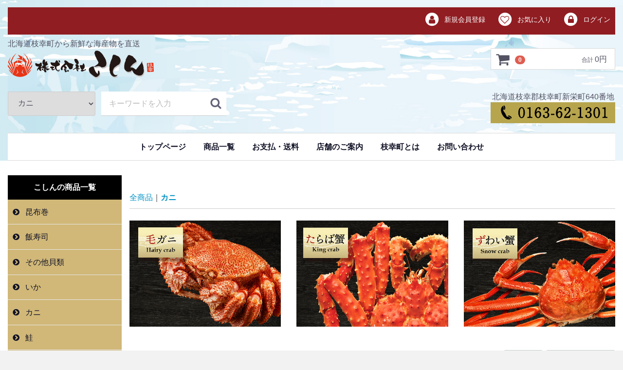

--- FILE ---
content_type: text/html; charset=UTF-8
request_url: https://esashi-koshin.com/products/list?category_id=7&pageno=2
body_size: 8510
content:
<!DOCTYPE html>
<html lang="ja">
<head prefix="og: http://ogp.me/ns# fb: http://ogp.me/ns/fb# article: http://ogp.me/ns/article#">
<meta charset="utf-8">
<meta http-equiv="X-UA-Compatible" content="IE=edge">
<title>こしん 海産物ネットショップ（枝幸） / カニ</title>
<meta property="og:site_name" content="株式会社 こしん" /><meta property="og:type" content="article" /><meta property="og:url" content="https://esashi-koshin.com/products/list?category_id=7&pageno=2" /><meta property="og:title" content="こしん 海産物ネットショップ（枝幸） / カニ" /><meta name="viewport" content="width=device-width, initial-scale=1">
<link rel="icon" href="/html/template/default/img/common/favicon.ico">
<link rel="stylesheet" href="/html/template/default/css/style.css?v=3.0.17">
<link rel="stylesheet" href="/html/template/default/css/slick.css?v=3.0.17">
<link rel="stylesheet" href="/html/template/default/css/default.css?v=3.0.17">
<link rel="stylesheet" href="https://cdnjs.cloudflare.com/ajax/libs/font-awesome/4.7.0/css/font-awesome.min.css">
<!-- for original theme CSS -->

<script src="https://ajax.googleapis.com/ajax/libs/jquery/1.11.3/jquery.min.js"></script>
<script>window.jQuery || document.write('<script src="/html/template/default/js/vendor/jquery-1.11.3.min.js?v=3.0.17"><\/script>')</script>

            <!-- ▼Google Analytics -->
            <!-- Global site tag (gtag.js) - Google Analytics -->
<script async src="https://www.googletagmanager.com/gtag/js?id=UA-133175220-1"></script>
<script>
  window.dataLayer = window.dataLayer || [];
  function gtag(){dataLayer.push(arguments);}
  gtag('js', new Date());

  gtag('config', 'UA-133175220-1');
</script>
        <!-- ▲Google Analytics -->

    
</head>
<body id="page_product_list" class="product_page">
<div id="fb-root"></div>
                         <script>(function(d, s, id) {
                           var js, fjs = d.getElementsByTagName(s)[0];
                           if (d.getElementById(id)) return;
                           js = d.createElement(s); js.id = id;
                           js.src = "//connect.facebook.net/ja_JP/sdk.js#xfbml=1&version=v2.8&appId=1799770243578568";
                           fjs.parentNode.insertBefore(js, fjs);
                        }(document, "script", "facebook-jssdk"));</script><script>!function(d,s,id){var js,fjs=d.getElementsByTagName(s)[0],p=/^http:/.test(d.location)?'http':'https';if(!d.getElementById(id)){js=d.createElement(s);js.id=id;js.src=p+'://platform.twitter.com/widgets.js';fjs.parentNode.insertBefore(js,fjs);}}(document, 'script', 'twitter-wjs');</script><script>
                        var url = encodeURIComponent("https://esashi-koshin.com/products/list?category_id=7&pageno=2");
                        var title = encodeURIComponent("こしん 海産物ネットショップ（枝幸） / カニ");
                        function share_fb() {
                            var href = "https://www.facebook.com/sharer.php?u=" + url + "&t=" + title;
                            window.open(href, "FBwindow", "width=600, height=450, menubar=no, toolbar=no, scrollbars=yes");
                        }
                        function share_tw() {
                            var href = "https://twitter.com/intent/tweet?original_referer=" + url + "&ref_src=twsrc%5Etfw&text=" + title + "&tw_p=tweetbutton&url=" + url;
                            window.open(href, "TWwindow", "width=600, height=450, menubar=no, toolbar=no, scrollbars=yes");
                        }
                        function share_l() {
                            location.href = "http://line.me/R/msg/text/?" + title + url;
                        }
                        function share_g() {
                            var href = "https://plus.google.com/share?url=" + url;
                            window.open(href, "Gwindow", "width=650, height=450, menubar=no, toolbar=no, scrollbars=yes");
                        }
                        </script><div id="wrapper">
    <header id="header">
        <div class="container-fluid inner">
                                                            <!-- ▼ログイン -->
                            <div id="member" class="member drawer_block pc">
        <ul class="member_link">
            <li>
                <a href="https://esashi-koshin.com/entry">
                    <span class="fa-stack fa-lg">
  <i class="fa fa-circle fa-stack-2x"></i>
  <i class="fa fa-user fa-stack-1x fa-inverse"></i>
</span>
                    新規会員登録
                </a>
            </li>
                            <li><a href="https://esashi-koshin.com/mypage/favorite"><span class="fa-stack fa-lg">
  <i class="fa fa-circle fa-stack-2x"></i>
  <i class="fa fa-heart-o fa-stack-1x fa-inverse"></i>
</span>
                        お気に入り</a></li>
                        <li>
                <a href="https://esashi-koshin.com/mypage/login">
                    <span class="fa-stack fa-lg">
  <i class="fa fa-circle fa-stack-2x"></i>
  <i class="fa fa-lock fa-stack-1x fa-inverse"></i>
</span>
                    ログイン
                </a>
            </li>
        </ul>
    </div>

                <!-- ▲ログイン -->
    <!-- ▼ロゴ -->
                         <div class="header_logo_area">
                <p class="copy">北海道枝幸町から新鮮な海産物を直送</p>
                <h1 class="header_logo"><a href="https://esashi-koshin.com/"><img src="/html/template/default/img/top/rogo.png" width="300px"></a></h1>
            </div>
        <!-- ▲ロゴ -->
    <!-- ▼カゴの中 -->
                        <div id="cart_area">
    <p class="clearfix cart-trigger"><a href="#cart">
            <svg class="cb cb-shopping-cart">
                <use xlink:href="#cb-shopping-cart"></use>
            </svg>
            <span class="badge">0</span>
            <svg class="cb cb-close">
                <use xlink:href="#cb-close"></use>
            </svg>
        </a>
        <span class="cart_price pc">合計 <span class="price">0円</span></span></p>
    <div id="cart" class="cart">
        <div class="inner">
                                                    <div class="btn_area">
                    <div class="message">
                        <p class="errormsg bg-danger" style="margin-bottom: 20px;">
                            現在カート内に<br>商品はございません。
                        </p>
                    </div>
                </div>
                    </div>
    </div>
</div>
                <!-- ▲カゴの中 -->
    <!-- ▼商品検索 -->
                        <div class="drawer_block pc header_bottom_area">
    <div id="search" class="search">
        <form method="get" id="searchform" action="/products/list">
            <div class="search_inner">
                <select id="category_id" name="category_id" class="form-control"><option value="">全ての商品</option>
<option value="31">昆布巻</option>
<option value="30">飯寿司</option>
<option value="29">その他貝類</option>
<option value="28">いか</option>
<option value="7" selected>カニ</option>
<option value="8">鮭</option>
<option value="22">すじこ</option>
<option value="9">いくら</option>
<option value="24">数の子</option>
<option value="23">紅葉子</option>
<option value="13">ほたて</option>
<option value="25">さんま</option>
<option value="20">昆布</option>
<option value="15">うに</option>
<option value="19">つぶ</option>
<option value="18">えび</option>
<option value="14">たこ</option>
<option value="16">一夜干し</option>
<option value="11">加工品</option>
<option value="10">その他　魚介</option>
<option value="26">肉加工品</option>
<option value="12">北海道産直品</option>
<option value="17">道の駅オリジナル</option>
<option value="21">道の駅取扱商品</option></select>
                <div class="input_search clearfix">
                    <input type="search" id="name" name="name" maxlength="50" placeholder="キーワードを入力" class="form-control">
                    <button type="submit" class="bt_search"><svg class="cb cb-search"><use xlink:href="#cb-search"></use></svg></button>
                </div>
            </div>
            <div class="extra-form">
                                                                                                    </div>
        </form>
    </div>
</div>
                <!-- ▲商品検索 -->
    <!-- ▼ヘッダ電話番号 -->
            <div class="header-tel">
    北海道枝幸郡枝幸町新栄町640番地<br>
    <img src="/html/template/default/img/common/tel.svg" alt="電話 0163-62-1301">
</div>
        <!-- ▲ヘッダ電話番号 -->
    <!-- ▼header menu -->
            <nav class="header_nav">
<ul class="category-nav">
<li class="pc-inline"><a href="/">トップページ</a></li>
<li><a href="/products/list">商品一覧</a></li>
<li><a href="/help/guide">お支払・送料</a></li>
<li class="pc-inline"><a href="/help/about">店舗のご案内</a></li>
<li class="pc-inline"><a href="/user_data/esashi">枝幸町とは</a></li>
<li class="pc-inline"><a href="/contact">お問い合わせ</a></li>
    </ul> <!-- category-nav -->

</nav>
        <!-- ▲header menu -->

                                                    <p id="btn_menu"><a class="nav-trigger" href="#nav">Menu<span></span></a></p>
        </div>
    </header>

    <div id="contents" class="theme_side_left">

        <div id="contents_top">
                                            </div>

        <div class="container-fluid inner">
                                        <div id="side_left" class="side">
                                            <!-- ▼サイドバータイトル -->
            
<nav class="pc">
    <ul class="category-nav">
        <li style="background:#000;color:#fff;font-weight:bold;height: 50px;display:flex;justify-content: center;align-items: center;text-align: center;"><span>こしんの<wbr><span style="white-space: nowrap">商品一覧</span></wbr></span></li>
    </ul> <!-- category-nav -->
</nav>
        <!-- ▲サイドバータイトル -->
    <!-- ▼カテゴリ -->
                        
<nav id="category" class="drawer_block pc">
    <ul class="category-nav">
                <li>
        <a href="https://esashi-koshin.com/products/list?category_id=31">
            昆布巻
        </a>
            </li>

                <li>
        <a href="https://esashi-koshin.com/products/list?category_id=30">
            飯寿司
        </a>
            </li>

                <li>
        <a href="https://esashi-koshin.com/products/list?category_id=29">
            その他貝類
        </a>
            </li>

                <li>
        <a href="https://esashi-koshin.com/products/list?category_id=28">
            いか
        </a>
            </li>

                <li>
        <a href="https://esashi-koshin.com/products/list?category_id=7">
            カニ
        </a>
            </li>

                <li>
        <a href="https://esashi-koshin.com/products/list?category_id=8">
            鮭
        </a>
            </li>

                <li>
        <a href="https://esashi-koshin.com/products/list?category_id=22">
            すじこ
        </a>
            </li>

                <li>
        <a href="https://esashi-koshin.com/products/list?category_id=9">
            いくら
        </a>
            </li>

                <li>
        <a href="https://esashi-koshin.com/products/list?category_id=24">
            数の子
        </a>
            </li>

                <li>
        <a href="https://esashi-koshin.com/products/list?category_id=23">
            紅葉子
        </a>
            </li>

                <li>
        <a href="https://esashi-koshin.com/products/list?category_id=13">
            ほたて
        </a>
            </li>

                <li>
        <a href="https://esashi-koshin.com/products/list?category_id=25">
            さんま
        </a>
            </li>

                <li>
        <a href="https://esashi-koshin.com/products/list?category_id=20">
            昆布
        </a>
            </li>

                <li>
        <a href="https://esashi-koshin.com/products/list?category_id=15">
            うに
        </a>
            </li>

                <li>
        <a href="https://esashi-koshin.com/products/list?category_id=19">
            つぶ
        </a>
            </li>

                <li>
        <a href="https://esashi-koshin.com/products/list?category_id=18">
            えび
        </a>
            </li>

                <li>
        <a href="https://esashi-koshin.com/products/list?category_id=14">
            たこ
        </a>
            </li>

                <li>
        <a href="https://esashi-koshin.com/products/list?category_id=16">
            一夜干し
        </a>
            </li>

                <li>
        <a href="https://esashi-koshin.com/products/list?category_id=11">
            加工品
        </a>
            </li>

                <li>
        <a href="https://esashi-koshin.com/products/list?category_id=10">
            その他　魚介
        </a>
            </li>

                <li>
        <a href="https://esashi-koshin.com/products/list?category_id=26">
            肉加工品
        </a>
            </li>

                <li>
        <a href="https://esashi-koshin.com/products/list?category_id=12">
            北海道産直品
        </a>
            </li>

                <li>
        <a href="https://esashi-koshin.com/products/list?category_id=17">
            道の駅オリジナル
        </a>
            </li>

                <li>
        <a href="https://esashi-koshin.com/products/list?category_id=21">
            道の駅取扱商品
        </a>
            </li>

        </ul> <!-- category-nav -->
</nav>

                <!-- ▲カテゴリ -->

                                    </div>
                        
            <div id="main">
                                                
                <div id="main_middle">
                            <form name="form1" id="form1" method="get" action="?">
        <input type="hidden" id="mode" name="mode">                                                                                                                            <input type="hidden" value="7" id="category_id" name="category_id">
                                                                                                                                                                                                                                                                                                                                                                                                                                        <input type="hidden" id="name" name="name" maxlength="50"><input type="hidden" id="pageno" name="pageno" value="2">                                            <input type="hidden" value="15" id="disp_number" name="disp_number">
                                                                                                                                <input type="hidden" value="5" id="orderby" name="orderby">
                                                                                                                            
    </form>
    <!-- ▼topicpath▼ -->
    <div id="topicpath" class="row">
        <ol id="list_header_menu">
            <li><a href="https://esashi-koshin.com/products/list">全商品</a></li>
                                                <li><a href="https://esashi-koshin.com/products/list?category_id=7">カニ</a></li>
                                                </ol>
    </div>
    <!-- ▲topicpath▲ -->
    <div class="row no-margin">
    <!--<img src="/html/template/default/img/top/kani.jpg" alt="毛がに漁獲量日本一の枝幸から直送 かに特集"><br><br>-->
<div class="row">
    <div class="col-md-4" style="padding-bottom: 16px;"><a href="/products/list?category_id=&name=%E6%AF%9B%E3%82%AC%E3%83%8B"><img src="/html/template/default/img/common/cat-kegani.jpg" alt="毛ガニ"></a></div>
    <div class="col-md-4" style="padding-bottom: 16px;"><a href="/products/list?category_id=&name=%E3%81%9F%E3%82%89%E3%81%B0"><img src="/html/template/default/img/common/cat-taraba.jpg" alt="たらば蟹"></a></div>
    <div class="col-md-4" style="padding-bottom: 16px;"><a href="/products/list?category_id=&name=%E3%81%9A%E3%82%8F%E3%81%84"><img src="/html/template/default/img/common/cat-zuwai.jpg" alt="ずわい蟹"></a></div>
</div>
</div>
<div id="result_info_box" class="row">
        <form name="page_navi_top" id="page_navi_top" action="?">
                            <p id="result_info_box__item_count" class="intro col-sm-6"><strong><span id="productscount">26</span>件</strong>の商品がみつかりました。
                </p>

                <div id="result_info_box__menu_box" class="col-sm-6 no-padding">
                    <ul id="result_info_box__menu" class="pagenumberarea clearfix">
                        <li id="result_info_box__disp_menu">
                            <select id="" name="disp_number" onchange="javascript:fnChangeDispNumber(this.value);" class="form-control"><option value="15">15件</option>
<option value="30">30件</option>
<option value="50">50件</option></select>
                        </li>
                        <li id="result_info_box__order_menu">
                            <select id="" name="orderby" onchange="javascript:fnChangeOrderBy(this.value);" class="form-control"><option value="5">おすすめ順</option>
<option value="1">価格が低い順</option>
<option value="3">価格が高い順</option>
<option value="2">新着順</option>
<option value="4">おすすめ順</option></select>
                        </li>
                    </ul>
                </div>

                
                                    </form>
    </div>

    <!-- ▼item_list▼ -->
    <div id="item_list">
        <div class="row no-padding">
                            <div id="result_list_box--200" class="col-sm-3 col-xs-6">
                    <div id="result_list__item--200" class="product_item">
                        <a href="https://esashi-koshin.com/products/detail/200">
                            <div id="result_list__image--200" class="item_photo">
                                <img src="/html/upload/save_image/0321143635_5e75a7e366faf.jpg">
                            </div>
                            <dl id="result_list__detail--200">
                                <dt id="result_list__name--200" class="item_name">冷凍毛ガニ姿煮（小）約450ｇ×1尾</dt>
                                                                                                    <dd id="result_list__price02_inc_tax--200" class="item_price">5,688円 <span class="plgShiro8PriceDownPrice3"></span>
</dd>
                                                            </dl>
                        </a>
                    </div>
                </div>
                            <div id="result_list_box--53" class="col-sm-3 col-xs-6">
                    <div id="result_list__item--53" class="product_item">
                        <a href="https://esashi-koshin.com/products/detail/53">
                            <div id="result_list__image--53" class="item_photo">
                                <img src="/html/upload/save_image/0114125222_5c3c07763e038.jpg">
                            </div>
                            <dl id="result_list__detail--53">
                                <dt id="result_list__name--53" class="item_name">冷凍毛ガニ姿煮（小）約450g×2尾入</dt>
                                                                    <dd id="result_list__description_list--53" class="item_comment">旬に獲れた毛がにを茹でてすぐに瞬間冷凍しました旨みたっぷりの身、濃厚なみそは絶品です。</dd>
                                                                                                    <dd id="result_list__price02_inc_tax--53" class="item_price">10,980円 <span class="plgShiro8PriceDownPrice3"></span>
</dd>
                                                            </dl>
                        </a>
                    </div>
                </div>
                            <div id="result_list_box--119" class="col-sm-3 col-xs-6">
                    <div id="result_list__item--119" class="product_item">
                        <a href="https://esashi-koshin.com/products/detail/119">
                            <div id="result_list__image--119" class="item_photo">
                                <img src="/html/upload/save_image/0221152847_6031fd9fe30cc.jpg">
                            </div>
                            <dl id="result_list__detail--119">
                                <dt id="result_list__name--119" class="item_name">紅ずわいがに缶（ほぐしみ）内容量70g×１缶</dt>
                                                                    <dd id="result_list__description_list--119" class="item_comment">スープやチャーハンなどに色々なレパートリーがひろがります。</dd>
                                                                                                    <dd id="result_list__price02_inc_tax--119" class="item_price">454円 <span class="plgShiro8PriceDownPrice3"></span>
</dd>
                                                            </dl>
                        </a>
                    </div>
                </div>
                            <div id="result_list_box--86" class="col-sm-3 col-xs-6">
                    <div id="result_list__item--86" class="product_item">
                        <a href="https://esashi-koshin.com/products/detail/86">
                            <div id="result_list__image--86" class="item_photo">
                                <img src="/html/upload/save_image/1025113542_617617fe95a21.JPG">
                            </div>
                            <dl id="result_list__detail--86">
                                <dt id="result_list__name--86" class="item_name">てっぽう汁　毛蟹　1缶内容総量400ｇ</dt>
                                                                    <dd id="result_list__description_list--86" class="item_comment">手軽にかに汁やカニ鍋をお楽しみいただけます。<br>
毛蟹の旨みがいっぱいです。</dd>
                                                                                                    <dd id="result_list__price02_inc_tax--86" class="item_price">720円 <span class="plgShiro8PriceDownPrice3"></span>
</dd>
                                                            </dl>
                        </a>
                    </div>
                </div>
                            <div id="result_list_box--88" class="col-sm-3 col-xs-6">
                    <div id="result_list__item--88" class="product_item">
                        <a href="https://esashi-koshin.com/products/detail/88">
                            <div id="result_list__image--88" class="item_photo">
                                <img src="/html/upload/save_image/0115103907_5c3d39bbee4eb.jpg">
                            </div>
                            <dl id="result_list__detail--88">
                                <dt id="result_list__name--88" class="item_name">てっぽう汁 毛ガニ　　1缶内容総量400ｇ</dt>
                                                                    <dd id="result_list__description_list--88" class="item_comment">手軽にかに汁やカニ鍋をお楽しみいただけます。<br>
毛蟹の旨みがいっぱいです。</dd>
                                                                                                    <dd id="result_list__price02_inc_tax--88" class="item_price">756円 <span class="plgShiro8PriceDownPrice3"></span>
</dd>
                                                            </dl>
                        </a>
                    </div>
                </div>
                            <div id="result_list_box--89" class="col-sm-3 col-xs-6">
                    <div id="result_list__item--89" class="product_item">
                        <a href="https://esashi-koshin.com/products/detail/89">
                            <div id="result_list__image--89" class="item_photo">
                                <img src="/html/upload/save_image/0115102852_5c3d37543dac0.jpg">
                            </div>
                            <dl id="result_list__detail--89">
                                <dt id="result_list__name--89" class="item_name">てっぽう汁 タラバ蟹　1缶内容総量400ｇ</dt>
                                                                    <dd id="result_list__description_list--89" class="item_comment">手軽にかに汁やカニ鍋をお楽しみいただけます。たらば蟹の旨みがいっぱいです。</dd>
                                                                                                    <dd id="result_list__price02_inc_tax--89" class="item_price">756円 <span class="plgShiro8PriceDownPrice3"></span>
</dd>
                                                            </dl>
                        </a>
                    </div>
                </div>
                            <div id="result_list_box--141" class="col-sm-3 col-xs-6">
                    <div id="result_list__item--141" class="product_item">
                        <a href="https://esashi-koshin.com/products/detail/141">
                            <div id="result_list__image--141" class="item_photo">
                                <img src="/html/upload/save_image/0104095505_5c2eaee9cc90c.jpg">
                            </div>
                            <dl id="result_list__detail--141">
                                <dt id="result_list__name--141" class="item_name">かにみそ（みそ100％）</dt>
                                                                    <dd id="result_list__description_list--141" class="item_comment">北海の荒海からの自慢の一品。<br>
みそ100%</dd>
                                                                                                    <dd id="result_list__price02_inc_tax--141" class="item_price">1,620円 <span class="plgShiro8PriceDownPrice3"></span>
</dd>
                                                            </dl>
                        </a>
                    </div>
                </div>
                            <div id="result_list_box--199" class="col-sm-3 col-xs-6">
                    <div id="result_list__item--199" class="product_item">
                        <a href="https://esashi-koshin.com/products/detail/199">
                            <div id="result_list__image--199" class="item_photo">
                                <img src="/html/upload/save_image/1122154257_5dd78371f1d86.jpg">
                            </div>
                            <dl id="result_list__detail--199">
                                <dt id="result_list__name--199" class="item_name">こしんの『かにめしの素』セット　2～3人前　化粧箱入</dt>
                                                                                                    <dd id="result_list__price02_inc_tax--199" class="item_price">2,160円 <span class="plgShiro8PriceDownPrice3"></span>
</dd>
                                                            </dl>
                        </a>
                    </div>
                </div>
                            <div id="result_list_box--56" class="col-sm-3 col-xs-6">
                    <div id="result_list__item--56" class="product_item">
                        <a href="https://esashi-koshin.com/products/detail/56">
                            <div id="result_list__image--56" class="item_photo">
                                <img src="/html/upload/save_image/0117175602_5c40432276876.jpg">
                            </div>
                            <dl id="result_list__detail--56">
                                <dt id="result_list__name--56" class="item_name">冷凍　ずわいがに 足むき身（生冷）20本入</dt>
                                                                    <dd id="result_list__description_list--56" class="item_comment">生冷です。解凍してお料理にお使いください。<br>
しゃぶしゃぶ、天ぷらに最適です!</dd>
                                                                                                    <dd id="result_list__price02_inc_tax--56" class="item_price">7,560円 <span class="plgShiro8PriceDownPrice3"></span>
</dd>
                                                            </dl>
                        </a>
                    </div>
                </div>
                            <div id="result_list_box--213" class="col-sm-3 col-xs-6">
                    <div id="result_list__item--213" class="product_item">
                        <a href="https://esashi-koshin.com/products/detail/213">
                            <div id="result_list__image--213" class="item_photo">
                                <img src="/html/upload/save_image/0420153610_607e765ad45aa.jpg">
                            </div>
                            <dl id="result_list__detail--213">
                                <dt id="result_list__name--213" class="item_name">冷凍毛がに姿煮　小　約350ｇ×1尾</dt>
                                                                                                    <dd id="result_list__price02_inc_tax--213" class="item_price">3,780円 <span class="plgShiro8PriceDownPrice3"></span>
</dd>
                                                            </dl>
                        </a>
                    </div>
                </div>
                            <div id="result_list_box--215" class="col-sm-3 col-xs-6">
                    <div id="result_list__item--215" class="product_item">
                        <a href="https://esashi-koshin.com/products/detail/215">
                            <div id="result_list__image--215" class="item_photo">
                                <img src="/html/upload/save_image/0420161520_607e7f888480f.jpg">
                            </div>
                            <dl id="result_list__detail--215">
                                <dt id="result_list__name--215" class="item_name">冷凍毛がに姿煮　中　約400ｇ×1尾</dt>
                                                                                                    <dd id="result_list__price02_inc_tax--215" class="item_price">4,104円 <span class="plgShiro8PriceDownPrice3"></span>
</dd>
                                                            </dl>
                        </a>
                    </div>
                </div>
                    </div>

    </div>
    <!-- ▲item_list▲ -->
                
<div id="pagination_wrap" class="pagination">
    <ul>

        
                    <li class="pagenation__item-previous">
                <a href="/products/list?category_id=7&pageno=1" aria-label="Previous"><span aria-hidden="true">前へ</span></a>
            </li>
        
        
                                    <li class="pagenation__item"><a href="/products/list?category_id=7&pageno=1"> 1 </a></li>
                                                <li class="pagenation__item active"><a href="/products/list?category_id=7&pageno=2"> 2 </a></li>
                    
        
        
            </ul>
</div>
                        </div>

                                                            </div>

                                    
                                        <div id="contents_bottom">
                                            <!-- ▼カレンダー -->
                        <link href="/html/plugin/calendar/bootstrap-datepicker/css/bootstrap-datepicker3.min.css" rel="stylesheet" type="text/css">
<link href="/html/plugin/calendar/bootstrap-datepicker/css/calendar.css" rel="stylesheet" type="text/css">
<link href="/html/plugin/calendar/holiday.css" rel="stylesheet" type="text/css">

<script src="/html/plugin/calendar/bootstrap-datepicker/js/bootstrap-datepicker.min.js" defer></script>
<script src="/html/plugin/calendar/bootstrap-datepicker/js/bootstrap-datepicker.ja.min.js" defer></script>


<script defer>
window.onload = function() {
    holiday = {"min":"2026\/01\/15","max":"2026\/03\/31","weekends":[0,6],"holidays":[]}
    $('#calendar div').datepicker({
        language: "ja",
        format: 'yyyy/mm/dd',
        startDate : new Date(holiday.min),
        endDate : new Date(holiday.max),
        datesDisabled: holiday.holidays,
        daysOfWeekDisabled: holiday.weekends,
    });
}
</script>

    
                <!-- ▲カレンダー -->
    <!-- ▼フッタ店舗情報 -->
            <div class="shop-info">
    <div class="row">
        <div class="col-xs-12 col-md-6 col-lg-4 txt_center">
            <a href="/"><img src="/html/template/default/img/common/footer-logo1.svg" alt="株式会社こしん" class="shop-info-logo-1"></a>
            <a href="tel:0163621301"><img src="/html/template/default/img/common/footer-logo2.svg" alt="〒098-5825 北海道枝幸郡枝幸町新栄町640番地 お電話・FAXでもご注文承ります TEL 0163-62-1301 FAX 0163-62-1118" class="shop-info-logo-2"></a>
        </div>
        <div class="col-xs-12 col-md-6 col-lg-4">
            <h4><a href="/help/guide"><img src="/html/template/default/img/common/oshiharai.svg" alt="お支払いについて"></a></h4>
            クレジットカード、銀行振込、代金引換がご利用できます
            <h4><a href="/help/guide"><img src="/html/template/default/img/common/shipping.svg" alt="送料について"></a></h4>
            <ul class="shop-info-shipping">
                <li>北海道 <div>1,723円</div>
</li>
                <li>北東北 <div>2,009円</div>
</li>
                <li>南東北 <div>2,086円</div>
</li>
                <li>関東 <div>2,207円</div>
</li>
                <li>信越 <div>2,207円</div>
</li>
                <li>北陸 <div>2,328円</div>
</li>
                <li>中部 <div>2,328円</div>
</li>
                <li>関西 <div>2,570円</div>
</li>
                <li>中国 <div>2,691円</div>
</li>
                <li>四国 <div>2,691円</div>
</li>
                <li>九州 <div>2,933円</div>
</li>
                <li>沖縄 <div>4,645円</div>
</li>
            </ul>
            <div class="txt_center">
                <a href="/help/guide" class="shop-info-shipping-btn">詳しくはこちら<i class="fa fa-angle-right" aria-hidden="true"></i></a>
            </div>
        </div>
        <div class="col-xs-12 col-lg-4 txt_center">
            <h4><img src="/html/template/default/img/common/eigyobi.svg" alt="営業日カレンダー"></h4>
            <div id="calendar">
                <div></div>
            </div>
            <h4><a href="http://toi.kuronekoyamato.co.jp/cgi-bin/tneko" target="_blank"><img src="/html/template/default/img/common/nimotsu.svg" alt="荷物のお問い合わせ"></a></h4>

        </div>
    </div>
</div>
        <!-- ▲フッタ店舗情報 -->

                                    </div>
                        
        </div>

        <footer id="footer">
                                                            <!-- ▼フッター -->
            <div class="container-fluid inner">
    <ul>
        <li><a href="https://esashi-koshin.com/help/about">店舗のご案内</a></li>
        <li><a href="/user_data/esashi">枝幸町とは</a></li>

        <li><a href="https://esashi-koshin.com/help/privacy">プライバシーポリシー</a></li>
        <li><a href="https://esashi-koshin.com/help/tradelaw">特定商取引法に基づく表記</a></li>
        <li><a href="https://esashi-koshin.com/contact">お問い合わせ</a></li>
    </ul>
    <ul style="margin-top:20px;"><li><a href="#" onClick="share_fb(); return false;"><img src="https://esashi-koshin.com/html/upload/save_image/SocialButtonOGP_fb.png" width="32px"></a></li><li><a href="#" onClick="share_tw(); return false;"><img src="https://esashi-koshin.com/html/upload/save_image/SocialButtonOGP_twitter.png" width="32px"></a></li><li><a href="#" onClick="share_l(); return false;"><img src="https://esashi-koshin.com/html/upload/save_image/SocialButtonOGP_line.png" width="32px"></a></li></ul><div class="footer_logo_area">
        <p class="logo"><a href="https://esashi-koshin.com/">こしん 海産物ネットショップ（枝幸）</a></p>
        <p class="copyright">
            <small>copyright (c) こしん 海産物ネットショップ（枝幸） all rights reserved.</small>
        </p>
    </div>
</div>
        <!-- ▲フッター -->

                                        
        </footer>

    </div>

    <div id="drawer" class="drawer sp">
    </div>

</div>

<div class="overlay"></div>

<script src="/html/template/default/js/vendor/bootstrap.custom.min.js?v=3.0.17"></script>
<script src="/html/template/default/js/vendor/slick.min.js?v=3.0.17"></script>
<script src="/html/template/default/js/function.js?v=3.0.17"></script>
<script src="/html/template/default/js/eccube.js?v=3.0.17"></script>
<script>
$(function () {
    $('#drawer').append($('.drawer_block').clone(true).children());
    $.ajax({
        url: '/html/template/default/img/common/svg.html',
        type: 'GET',
        dataType: 'html',
    }).done(function(data){
        $('body').prepend(data);
    }).fail(function(data){
    });
});
</script>
    <script>
        // 並び順を変更
        function fnChangeOrderBy(orderby) {
            eccube.setValue('orderby', orderby);
            eccube.setValue('pageno', 1);
            eccube.submitForm();
        }

        // 表示件数を変更
        function fnChangeDispNumber(dispNumber) {
            eccube.setValue('disp_number', dispNumber);
            eccube.setValue('pageno', 1);
            eccube.submitForm();
        }
        // 商品表示BOXの高さを揃える
        $(window).load(function() {
            $('.product_item').matchHeight();
        });
    </script>
<script>
                        $(function() {
                            var toTopIcon = $("#ToTopIcon");
                            toTopIcon.hide();
                            $(window).scroll(function () {
                                if ($(this).scrollTop() > 10) {
                                    toTopIcon.fadeIn("fast");
                                } else {
                                    toTopIcon.fadeOut("fast");
                                }
                            });
                            toTopIcon.click(function () {
                                $("body,html").animate({ scrollTop: 0 }, "fast");
                                return false;
                            });
                        });
                    </script>
                    <style type="text/css">
                        #ToTopIcon{
                            background: #909090;
                            width: 100px;
                            padding-top: 10px;
                            padding-right: 0;
                            padding-left: 0;
                            padding-bottom: 10px;
                            border-radius: 5px;
                            text-decoration: none;
                            text-align: center;
                            font-size: 70%;
                            color: #f0f0f0;
                            right:10px;
                            bottom:50px;
                            z-index: 2;
                            position:fixed;
                            display: block;
                        }
                    </style>
                    <div id="ToTopIcon">▲トップへ戻る</div>
                    </body>
</html>


--- FILE ---
content_type: text/css
request_url: https://esashi-koshin.com/html/plugin/calendar/bootstrap-datepicker/css/calendar.css
body_size: 96
content:
.datepicker {
	margin: 0 auto;
}

.datepicker table tr td.disabled {
	border-radius: 0;
	background-color: #ddd;
}

.datepicker table tr td.new, .datepicker table tr td.old {
	color: #999;
	background-color: #fff;
}

--- FILE ---
content_type: text/css
request_url: https://esashi-koshin.com/html/plugin/calendar/holiday.css
body_size: 523
content:
    /* sunday */
    .table-condensed > thead > tr:last-child > th.dow:first-child,
    .table-condensed > tbody > tr > td.day:first-child,
    .table-condensed > tbody > tr > td.day:first-child:hover{
        color: #FF0000;
    }


    /* sutorday */
    .table-condensed > thead > tr:last-child > th.dow:last-child,
    .table-condensed > tbody > tr > td.day:last-child,
    .table-condensed > tbody > tr > td.day:last-child:hover{
        color: #0000FF;
    }


    /* other */
    .table-condensed > tbody > tr > td.day.disabled-date,
    .table-condensed > tbody > tr > td.day.disabled-date:hover{
        color: #FF0000;
    }

--- FILE ---
content_type: image/svg+xml
request_url: https://esashi-koshin.com/html/template/default/img/common/footer-logo1.svg
body_size: 10510
content:
<svg id="レイヤー_1" data-name="レイヤー 1" xmlns="http://www.w3.org/2000/svg" viewBox="0 0 186.27 107.86"><defs><style>.cls-1{fill:#d93b1b;}.cls-2{fill:#c7c8c9;}.cls-3{fill:#231815;}</style></defs><title>footer-logo1</title><path class="cls-1" d="M236,85c0-.68-.11-.67-.15-1.37s0-.68-.06-1.36a10.59,10.59,0,0,1,0-1.38,10.39,10.39,0,0,0-.06-1.37c-.07-.68-.18-.68-.22-1.37s0-.68,0-1.37l-.07-1.37V74c0-.69-.12-.69-.15-1.37s0-.69,0-1.38a7.88,7.88,0,0,0-.08-1.37c-.08-.69-.09-.68-.13-1.36s.06-.7,0-1.38-.11-.69-.14-1.37-.12-.68-.16-1.36a1.82,1.82,0,0,0-.54-1.28,1.64,1.64,0,0,0-1.25-.43,8.86,8.86,0,0,0-1.26.06,9,9,0,0,0-1.27,0c-.42,0-.85,0-1.27,0-.62,0-.62.21-1.24.24l-1.27.07h-1.27c-.62,0-.62.1-1.25.13s-.64,0-1.27,0a8.86,8.86,0,0,0-1.26.06l-1.26.08c-.63,0-.63.07-1.26.1s-.64-.06-1.26,0a1.78,1.78,0,0,0-1.23.69,1.85,1.85,0,0,0-.37,1.36v1.38c0,.69.06.68.1,1.37s-.06.69,0,1.38.08.68.12,1.36.1.69.14,1.37,0,.69.06,1.37.08.69.13,1.37a12.71,12.71,0,0,1,0,1.38c0,.69.08.68.11,1.36s0,.69.06,1.38-.1.69-.06,1.37.09.68.13,1.37,0,.69,0,1.38.14.67.18,1.36,0,.69,0,1.37.07.69.11,1.38a1.77,1.77,0,0,0,.59,1.25,1.62,1.62,0,0,0,1.25.46c.62,0,.63.12,1.27.08s.62-.13,1.25-.16.64,0,1.26,0,.63-.12,1.27-.16.63,0,1.26,0h1.26c.63,0,.63-.07,1.26-.11l1.27-.07c.63,0,.62-.09,1.25-.13l1.26-.06c.42,0,.85,0,1.27,0a6.72,6.72,0,0,0,1.26-.08,1.63,1.63,0,0,0,1.16-.68,1.85,1.85,0,0,0,.51-1.3C236,85.66,236,85.66,236,85ZM223.9,69.66a.82.82,0,0,1,.15.93.65.65,0,0,1-.75.35,1,1,0,0,1-.76-.82,3.35,3.35,0,0,0-.61-.92c-.12-.13-.09-.22,0-.28a1.53,1.53,0,0,1,.82.09,2.79,2.79,0,0,1,1.08.65ZM218,72.39a.43.43,0,0,1-.46-.45c0-.23.21-.54.68-.82A7.25,7.25,0,0,0,219.6,70a2.94,2.94,0,0,0,.81-1.24.58.58,0,0,1,.08-.22v-.75h-.05a10.52,10.52,0,0,0-1.37.2c-.51.15-.86.11-1-.11s-.1-.5.16-.81a1.15,1.15,0,0,1,1-.45c.37,0,.81.07,1.17.08l-.1-1.93c-.05-.52,0-.87.27-1.07a.5.5,0,0,1,.71,0h0l.05.07a1.51,1.51,0,0,1,.33,1.14v1.79h.82c.47,0,.81,0,.91.19a.56.56,0,0,1,0,.61,1.08,1.08,0,0,1-.91.26h-.82l.13,2.62c.09,2,.19,3.4.24,4.07a2,2,0,0,1-.18,1.53.48.48,0,0,1-.66.13l-.08-.08a1.72,1.72,0,0,1-.33-1.22c0-1.4-.08-2.83-.14-4.29l-.35.49a4.74,4.74,0,0,1-1,1,2.11,2.11,0,0,1-1.34.48Zm16.29,7.49a4.07,4.07,0,0,1-.67.82.93.93,0,0,1-1,.09,16.68,16.68,0,0,0-2.3-.64c-.35,0-.82-.11-1.22-.11a1.88,1.88,0,0,1-.15.81c-.14.25-.31.54-.45.82l-.06.07h1.08a2.43,2.43,0,0,1,1.41.15.51.51,0,0,1,.2.56c-.07.21-.38.35-.88.37-1.05,0-2,0-2.86.07h0a2.63,2.63,0,0,0-.17,1v.18c1.67-.11,2.77-.22,3.26-.26,1.23-.11,1.9,0,2,.22a1.17,1.17,0,0,1-.43,1,1.64,1.64,0,0,1-1.54.26,10,10,0,0,0-2.5-.23h-.72c0,.51.07,1.17.12,1.93a2.13,2.13,0,0,1-.14,1.09.56.56,0,0,1-.45.37c-.17,0-.35-.16-.52-.53a4.49,4.49,0,0,1-.24-1.78v-1c-.5,0-1.05.1-1.63.15a21.53,21.53,0,0,0-2.76.48c-.53.17-.82.12-.91-.14a.94.94,0,0,1,.28-.91,1.49,1.49,0,0,1,1.31-.43c.7,0,2,0,3.67-.1a2.61,2.61,0,0,0-.28-1.2,17.13,17.13,0,0,0-2.36.31c-.64.15-1.08.09-1.25-.18a.55.55,0,0,1,.12-.74,2.5,2.5,0,0,1,1.51-.37h.44l-.69-1.07a.73.73,0,0,1-.14-.55,13.61,13.61,0,0,0-2.28.49,9.94,9.94,0,0,0-1.39.58c-.49.26-.88.24-1.13,0s-.22-.65.12-1.09a1.2,1.2,0,0,1,1-.49,27.26,27.26,0,0,0,3-.34q1.5-.24,3-.33a4.18,4.18,0,0,1-.09-.71V78h-.13a18.91,18.91,0,0,0-2.69.37c-.53.14-.91.11-1.07-.09s-.08-.54.19-.89a1.15,1.15,0,0,1,1-.46c.81,0,1.69.08,2.54.07h.06c0-.22-.08-.48-.09-.75-.06-.46.07-.77.42-.81a.8.8,0,0,1,.81.33,1.35,1.35,0,0,1,.22,1.1.17.17,0,0,0,0,.1c.7,0,1.56-.09,2.53-.17.52,0,.85,0,1,.21a.47.47,0,0,1,0,.59,1.13,1.13,0,0,1-1,.33h-2.54a8.34,8.34,0,0,0,0,1v.29h.72c1.7,0,3.84.09,6.41.29.36,0,.43.2.25.52Zm0-5.38a2.93,2.93,0,0,1-1.34.48,1.78,1.78,0,0,1-1.18-.48A17.65,17.65,0,0,0,230,73c-.2-.17-.41-.31-.57-.43a6.76,6.76,0,0,1-2.74,1.53,4.55,4.55,0,0,1-2.34.21,1.62,1.62,0,0,1-.82-.45.51.51,0,0,1-.08-.54.53.53,0,0,1,.47-.35,3.35,3.35,0,0,1,1,0,5.58,5.58,0,0,0,1.63-.1,4.41,4.41,0,0,0,1.93-1,3.16,3.16,0,0,0-.6-.25,6.56,6.56,0,0,0-1.44-.47c-.55-.12-.82-.26-.82-.47s.23-.36.58-.44a1.82,1.82,0,0,1,1.29.21c.67.31,1.21.58,1.63.81a3,3,0,0,0,.88-1.38c0-.21-.07-.33-.19-.34a9.44,9.44,0,0,0-3.18.17,1.2,1.2,0,0,1-.75,0c-.25-.1-.39-.23-.39-.4a.59.59,0,0,1,.26-.48,2.41,2.41,0,0,1,1.15-.24c.22,0,.48-.06.7-.07a1.21,1.21,0,0,1,0-.38,10,10,0,0,0,0-1.34,14,14,0,0,0-1.83.29c-.54.16-.92.13-1.07-.09s-.1-.52.2-.88a1.12,1.12,0,0,1,1-.46h1.63a12.56,12.56,0,0,0-.2-1.37c-.17-.49-.13-.82.08-1s.53-.1.87.17a1,1,0,0,1,.5.91c-.05.43-.08.82-.1,1.25l2.18-.12c.5,0,.86,0,1,.18a.48.48,0,0,1,0,.6,1.15,1.15,0,0,1-1,.32h-2.16a8.36,8.36,0,0,0,.09,1.42v.37a9,9,0,0,1,2,.16,1.56,1.56,0,0,1,.45.26.63.63,0,0,1,.23.48,3.66,3.66,0,0,1-.72,1.53c-.21.35-.44.63-.62.89l1.63.86a25.41,25.41,0,0,0,2.9,1.22c.25.1.09.29-.39.58Z" transform="translate(-49.73 -0.03)"/><path class="cls-1" d="M224.47,80.19a1.57,1.57,0,0,1,.33.64l.15.89v.2l2.68-.12v-.15a11.93,11.93,0,0,1,.17-1.43.54.54,0,0,1,0-.18h-.56A25.57,25.57,0,0,0,224.47,80.19Z" transform="translate(-49.73 -0.03)"/><path class="cls-2" d="M76.54,99.19c1.85-1.78.08-4.76,1.35-6.56a13.38,13.38,0,0,1-.17-2.19c.67-.71,1.25-.52,1.52-1.52.4.22.14,1.09.67,1.18s.21-.68.81-.51c.2.7.82.67.51,1.52,0,.34.45.34.67.51-.09,2.94,1.28,5.45.34,8.58-.82,2.62-4.66,5.7-6.41,6.74-.74.45-4.5,1.28-5.7.81-.81-1.43-3.44-1.41-3.87-2.69-1.68,0-2.66-2.77-4.37-2.69-.58-2-3.37-1.79-3.88-3.87H57.2c0-1.19-1.06-1.42-1.85-1.86-.15-.47.23-.43.16-.81-.69.41-.81-.32-1.34-.51C54,93.06,52.63,93,52.48,90.6c0-.22-.42-.13-.68-.16.57-1.68-1-4.07.35-5.22-.24-.11,0-.65-.35-.68a7.48,7.48,0,0,1,4.39-4.35c-.08-.41.3-.37.17-.81.23,0,.47,0,.5-.17.37-.1.24.32.5.34a19.11,19.11,0,0,1,5.06-2.19c.6.81,2.53.38,3.87.5,2.77-1.12,6.32-3.76,8.92-5.7.67-.51,2.39-1.63,2.69-2.36.1-.23-.1-.6,0-.81s.75-.51.51-1.18c.52.12.32-.47.81-.34.23-3.25-2-4.73-2.69-7.57-1.1-.2-.63-2-1.85-2A5.1,5.1,0,0,0,73,54.37c.06-.32.36-.43.33-.82s-.81-.22-1-.5c.3-.27.22-.91.51-1.18-.9-.38-.9-1.57-1.85-1.85a1.08,1.08,0,0,1,.16-.82c-1.38-.81-.81-3.17-2-3.87,0-1.34.08-2.66-.81-3,.39-.92-.2-1.21-.68-1.69a6.38,6.38,0,0,0,0-3.36c.44-.07.51-.51,1-.51-.55-1.31,1.31-1.25.67-2.7.39-.27,1.24-.09,1-1,2.6-1,4.38-.34,6.9-.81.24.5-.13.57.17,1,.53.15.35-.43.67-.51.38.53,1.57.24,1.52,1.19a7.31,7.31,0,0,1,2.19,0c.55,1.74,3,1.62,3.36,3.53.58.15.74.73,1.52.68,1.1,1.24,1.35,2.33,3,3A1.64,1.64,0,0,0,91,42.83c.08.35-.23.32-.5.33.1.41.63.37,1,.5.1.87.33,1.58,1.18,1.69-.25.82.25,1.3,1,1.52-.16.42-.43,1.26.5,1,.13,1.45,1.2,1.94,1.35,3.37,1.37.1,1.11,1.81,2.36,2a2.81,2.81,0,0,0,1.35,3c-.06.22-.3.26-.34.5.53.26.42,1.15,1,1.35-.75,1,1.43,2.18.51,3.87,1.06,1.74,1.23,4.16,1.34,6.23.14,2.62-.81,5-1.51,7.41-.34.28-.22,0-.68,0-.28.34,0,.21,0,.67-.9.56-2,.93-2.36,2-3.11,1.29-5.52,1.19-9.09,2C87.64,79,86,78.79,85.25,77.74c-1.29.91-1.75-.47-2.69-1.18a26.16,26.16,0,0,1-5-.33c-.66.23-1.09,1.06-2,.5-.31,0-.11.57-.34.68-1.24-.58-2.45.63-4.08.68s-4.23-.53-5.38,1.51A2.83,2.83,0,0,1,65.59,82c1,.4.67,2.14,1.85,2.35-.2.54.1.74-.17,1.35.25.19.41.18.51-.17.31.3.68,1.08.33,1.52.63,1.56,1.69,2.6,2.36,4.71.52,1.63,2.45,2.9,2.53,3.37.2.81-.61,0,.33.5.63.3.87,1.39,1.36,1.35,0,.2-.31.14-.52.17A3.28,3.28,0,0,1,76.54,99.19Z" transform="translate(-49.73 -0.03)"/><path class="cls-2" d="M174.24,88.12c-1.4,1.32-2.3,4-4.66,3.82a1.18,1.18,0,0,0-.33.49c-.38-.27-1.28,0-1.5-.49a10.36,10.36,0,0,1-4.48,1c-.09-.24-.24-.41-.33-.67-2.59-.14-4.36-1.88-6.14-3.31.33-.82-.49-.74-.82-1-2-1.52-2.86-5-3.32-8.47,1-.88.21-2.53.33-4,.09-1.15.82-2.18.34-3.15,0-.42.25-.52.49-.67-.2-4.68,2.67-7.73,3.49-12-.91-2.21,1.52-4.42,2.32-6.51-.1-.18-.38-.18-.33-.5.62-.16.74-.82,1.33-1,.45-2.12,2.45-3.49,2.66-5.31.51,0,.68-.15.81-.82,1.09.39.92-.37,1.49-.81,4.42-.19,7.44,2.55,10.64,3a6.56,6.56,0,0,0,2.49,2c.26.47-.19.7.17,1.17.28,0,.31-.13.32-.34,1.63,3,5.57,4.49,6.52,7.64.35.47.47.12,1,.33,0,.4-.3.5-.17,1,1.18.82,1.39,2.58,1.49,3.65-.36.63-1.22.81-1.32,1.63-2.29.58-3.59,2.73-5.49,3.16-.28.37-.44.88-1.16.81a16.09,16.09,0,0,1-3.15,2.67,8.53,8.53,0,0,0-1.63,2.32c-1.58,1.5-4.66,3.18-3.82,6-.28.27-.68-.12-.67.67a.79.79,0,0,1,.17.49c.24-.21,1.56-.19,1-.66,0-.29.94-.07.82.33,2.62-.81,3.93.1,6.15.81.27.34,0,.22,0,.67.69.14.81-.32,1.33-.33,0,.5.43.56.49,1,2.24.39,3.13,3.64,5.31,3a.87.87,0,0,1,.17.51c1.06-.45,2.44-1.27,2.33-2.33,1.78-1.49,2.76-3.77,4.65-5.15-.12-.51.28-.49.16-1,1.78-.94,2.14-3.26,4-4.16-.09-1.12,1-1.3,1.5-2,.31-.41.19-1.38,1-1.32,0-.24,0-.47-.17-.5,1.68-.59,2.28-3.14,2.83-4.32,1.41-.49.76-2.17,2-2.65-.47,1.7.12,3.43-1.16,4.81.52.4.7-.94,1.33-1-.05.64.42,1.31,0,1.82a8.4,8.4,0,0,0,1.82,3c-.46,1.18.68,2.32.82,3,.34,1.47-.74,3.18,1,3.82-.16,1.44.19,2.45-.5,3.49-.14.53.55.23.5.66-.87,2.36,1.56,3.2.51,5.32.72,1.74.24,4.37-.51,6.14.25,2.31-2,3.53-2.16,5.64-.7.25-.94.94-2,.82-.38,0,.21.42,0,.81-1.21.41-1.63,1.58-3,1.84-.45.11-.33-.35-.51-.51a4.51,4.51,0,0,1-1.16.82,7.51,7.51,0,0,1-1.32-.51.82.82,0,0,0-.34.82c-.85-.57-2.1.21-2.49-.66-.53-.15-.23.54-.67.49-.59-1-1.57.41-1.82-.81-1.15.5-1.31-.35-2.66-.34.07-.34-.11-.44-.17-.66-1.72.18-2.52-.57-3.65-1-.12-.5-.12-.32,0-.81-.54-.21-.13.53-.66.32-.3-1.12-1.26-.56-2.17-1v-.5c-1.47,0-2.39-2.74-3.82-2.82C178,92.54,177.63,89.6,174.24,88.12Zm-20.6-7c-.25-.36,0-1.24-.5-1.33C153,80,152.9,81.27,153.64,81.12Z" transform="translate(-49.73 -0.03)"/><path class="cls-2" d="M205,62.19a1.33,1.33,0,0,1-.5,1.63c0-.69.58-.81.17-1.5C204.83,62.4,204.92,62.33,205,62.19Z" transform="translate(-49.73 -0.03)"/><path class="cls-2" d="M112.08,89.64c-1-.15,0,.58-.53.88-1.35-.42-.17-3.35-1-4.23.28-4.34.41-7.22.7-12-.13-.47.36-.34.53-.53-.58-1.35.43-3.48,1.23-4.89-.49-3,1.49-4.33,1.4-6.33.14-.74.73-1,1.06-1.58.13-.54-.48-.34-.35-.88a3.16,3.16,0,0,1,1-.87c.12-2.34,2-3.65,1.94-5.62a.48.48,0,0,0,.52-.36A14.15,14.15,0,0,1,121.8,44c2.44-.52,3.64,1.13,5.27.18,1.13.26,1.22,1.63,2.45,1.41.29.35,0,.22,0,.7,1.11-.08,2.74-.23,3,1.23,1-.29,1.09.13,2.11.18v.7c1.16-.23,1,.81,2.28.53,1.07,1.69,3.11,3.33,3.7,4.88,0,.31.3.41.7.36-.49,1.8.93,3.45,1.23,4.89.4,2-.82,3.86-.35,5.63A12.45,12.45,0,0,0,140,69.39c-.43-.07-.39.33-.88.18.54,1.35-1.58,1.27-1.58,2.64-1.48-.57-1.44,1.36-3.17,1-.25.22-.26.67-.53.88-.62-.46-1.09.19-1.4,1h-1.05a21.77,21.77,0,0,0-2.11,2.29c-.48-.2-1-.27-.88.53-.36.07-.47-.12-.7-.17-.32.56-.77,1-1,1.58-.37.07-.47-.13-.71-.18a5.55,5.55,0,0,1-2.28,2.44c-.88,3.34-3.41,5-3,9.67-.35,0-.23-.48-.7-.35a12.25,12.25,0,0,1,.7,3.16c-.09,1.21,0,1.26,1.23,2.11-.44,0-.55-.33-.88,0,.4.42.57,1.07,1.4,1-.82.68.23,1.22.36,1.94.53.13.51-.3,1-.18,0,.38-.14.56-.53.53,1.4,1.78,5.13,3.8,8.09,2.29,1.16.17,1.76-1,2.64-.53-1,1.12-2.27,2-2.81,3.52a3.58,3.58,0,0,0-1.41.88c-1.63-.08-3.16,1-5.1.88a9.68,9.68,0,0,1-6.52-3h-.88c.71-.68-.81-.81-1.24-1.23s-.21-1.26-.7-1.93c-.29-.4-1-.52-1.23-.88a9,9,0,0,1-.88-2.29c-.64-1.63-2.21-4-1.23-5.45A3.6,3.6,0,0,1,112.08,89.64Z" transform="translate(-49.73 -0.03)"/><path class="cls-3" d="M165.72,11.4c-.17,0-.28,0-.33.13-.08-.26-.24-.29-.53-.2.08-.2-.19-.37-.27-.19-.21-.47-.71-.27-.72-.87-.12,0-.14.09-.27.07a6.29,6.29,0,0,0-.6-1.15c0-.17-.22.19-.32,0,.07-.33-.38-.38-.14-.67-.06-.15-.27-.17-.46-.19a.74.74,0,0,0-.66-.66c.11-1-.57-1.23-.6-2.25a.55.55,0,0,1-.33-.53c-.26.16-.52-.33-.33-.6-.23-.61-.67-1.12-.53-1.85,0-.12.17-.22.2-.34a2.6,2.6,0,0,1,.06-1,1.65,1.65,0,0,1,1.72-.86c.18,0,.06-.26.27-.2.1.28.6,0,.73.33a1.71,1.71,0,0,1,1-.06c.09.55.81-.07.86.46.15,0,.25,0,.27-.13s.14.17.13.33c.22-.11.32,0,.6,0-.08.28.22.51.32.4a5.23,5.23,0,0,1,1.07,1.78h.32c0,.91.9,1.18.66,1.86,0,.15.29,0,.4.06a7.12,7.12,0,0,0,.6,1.79c0,.18-.13.14-.13.27.18.81.73,2.32,0,3.11a.31.31,0,0,0-.2-.07,13.27,13.27,0,0,0-.73,1.26c-.11,0-.27,0-.33-.13a.94.94,0,0,1-1.18.6A1,1,0,0,1,165.72,11.4Zm12.38-.6c0,.11.11.21.06.34-.56.63-.35,2-1.25,2.31a21.29,21.29,0,0,1-4.07,0c-.44.31-.75,0-1.19.4-1.15,1,.52,3.08.52,4.24.5.57.54,1.69,1,2.11-.11.75.49,1.36.81,1.92.74,0,1,.5,1.46.81a2,2,0,0,0,.47-.14c.05.23.08.49.13.74a16.61,16.61,0,0,1-1.86.13,4.4,4.4,0,0,0-.59,1.33A2.57,2.57,0,0,0,175,27a.94.94,0,0,1,.46-.13c.4.09.79.15,1.19.2a6.08,6.08,0,0,0,.93-.34c.86-.24,1.52-.29,1.92-.86a.39.39,0,0,0,.33.07,6.09,6.09,0,0,1,1.25-.81h.27a10.59,10.59,0,0,1,1.46-.53c.07,0,.08.15.13.13s.51-.63.86-.39c1.17-.81.25-2.26-.81-2.65-.17,0-.2.24-.4.26-.09.37,0,.92-.33,1.26-.55.62-3.48.59-3.77.53s-.25.1-.46.07c-.57-1.29.73-1.7,1.52-2.05.1-.25-.3,0-.2-.27a3.64,3.64,0,0,1,1.39-1c-.07-.4.17-.46.27-.65s-.06-.21,0-.34a6.08,6.08,0,0,0,.46-.92c.07-.34.18-.51.19-.67s-.13-.19-.13-.32c0-.43.35-1.44-.06-1.63a4.34,4.34,0,0,0-.13-2.71c-.17-.09-.28.18-.33,0,.29-1.28-.81-2.16-1.26-3.12a1,1,0,0,0-1.41.15v0a1,1,0,0,0-.21.53Zm-14.57.87c-.06-.07,0-.25-.19-.21-1.39.48-1.23,2.24-1,3.31.09,0,.19,0,.2.07a1.42,1.42,0,0,0,.53,1.26c-.15.5.41.81.53,1.25a10.12,10.12,0,0,1-2.12,2.26c-1.16.91-2.44,1.74-3.64,2.57a.3.3,0,0,1-.26-.06c-.5.21-.61.81-.66,1.46.81.58,1.4-.4,2.05-.82.34-.2.82-.29,1.19-.52.2-.14.33-.36.53-.46a19.51,19.51,0,0,1,3.37-1.33c-.18,2.63.66,5.8,3.26,6.22.64-.39,1.63-1.67.6-2.31-.22,0-.33.1-.6.06-.39-.65-1-.89-.81-1.92.36.11.81,0,1.19.21.27-.33.72-.18,1.19-.07a5.6,5.6,0,0,0,2.05-1,2.88,2.88,0,0,1,.19-.82,1.13,1.13,0,0,0-1.46-.65h0a1.2,1.2,0,0,0-.45.32c-.64-.43-1.94-.19-2.92-.6.13-.05.12-.23.27-.26a5.47,5.47,0,0,0,2-.73c.22-.82,1.09-1.47.59-2.44a2,2,0,0,0-.46-1.73c0-.12.14-.16.13-.33-.7-.23-.38-1.42-1.19-1.39-.06-.41-.52-.4-.66-.73a.18.18,0,0,1-.2.13c-.06-.16-.18-.26-.2-.46-1-.15-2.09-.68-3-.29Z" transform="translate(-49.73 -0.03)"/><path class="cls-3" d="M127.26,3.05c.07.09.18.15.18.31a2.64,2.64,0,0,1,1.93,2.24c.13,1.48-.93,2.69-2.18,1.73,0-.18-.22-.36,0-.55-.38.14-.49-1-.63-1.3,0-.09-.19,0-.24-.07-.26-.28,0-.81-.31-.87,0-.59.2-.76.18-1.24C126.45,2.92,127,3.11,127.26,3.05Zm-3.71,1.14c-.37-.73-1.22-.71-2-1.06a7,7,0,0,0-2.19,3.61c-.1,0-.12-.08-.24-.07a1.63,1.63,0,0,1-1.55,1.71h0A1.58,1.58,0,0,1,117,8.3c-.18.07-.25.21-.54.19s-.09-.31-.32-.31-.29.17-.47.25V8.25a2.77,2.77,0,0,0-.7.18c0-.09,0-.22-.08-.25a.2.2,0,0,1-.23.12c0-.17-.23-.15-.31-.24-.73.43-1.27-.23-2-.07,0-.11-.08-.13-.07-.24a7.08,7.08,0,0,1-2-.19c0,.08,0,.17-.08.19.08-.23-.31-.09-.47-.13v.25c-1.38.29-.4,1.59-.47,2.49a.57.57,0,0,1,.23.12c0,.09-.11.12-.07.25.55.42.42,1,.7,1.63.24.18.65.24.63.63.58,0,.38.52.62.74.61,0,.93.61,1.41.87.52-.33.92.51,1.41.37v.22c.44-.11.44.4.94.19.42.4,1.07,0,1.34.49.53-.31.81.33,1.25.43,0,.16,0,.31-.08.38.28,0,.36.25.47.44-.13,0,0,.17-.15.18a19.51,19.51,0,0,1,.93,3.17,11.56,11.56,0,0,1-5,1.86c0-.26-.31-.3-.31-.55s.26-.29.15-.56c.57-.42.64-1.24,1.73-1.25.16-.45.91-.44.86-1a.9.9,0,0,0,.55-1,1,1,0,0,1-.55-.69c-.38-.11-.89-.12-.94-.5-.31.11-.51-.07-.82.06-.17-.22-.81-.58-1.09-.31,0-.15,0-.3-.15-.31-.18.17-.31.14-.48.19v-.17c-.88,0-2.19.55-3.06.31a.81.81,0,0,1-.93.25c-.34.13-.42.46-.71.62,0,.44.27.75,0,1.06a1.53,1.53,0,0,1,.55,1.05,1.42,1.42,0,0,1,.54-.05c.18.39,1,.66,1.34,1.11.24,0,.28-.19.63-.12.18,1.08,0,1.48.15,2.54a.7.7,0,0,1,.24.13c.06.59.7.73.94,1.18.61,0,.87.29,1.32.31.88.05,1.34-.51,2.12-.93.18-.09.45-.07.63-.19a14.63,14.63,0,0,0,1.25-1.24c.47-.41,1-.42,1.41-.75a1.79,1.79,0,0,1,.63,1.25c.11.05.29.05.31.19v.36c.81.53.93,1.43,2,1.81.45.81,1.78,1,2.5,1.63,2,.2,3.7-.58,3.26-2.49a1.48,1.48,0,0,1-.23-1.43c-.42-.12,0-.57-.47-.68-.31,1-.32,2.16-1.25,2.8a2.46,2.46,0,0,1-2.51-1c-.21,0-.16.1-.32,0a12.78,12.78,0,0,0-1.09-1.81c.2-.33-.15-.47-.24-.68a7.29,7.29,0,0,1-.39-2.12c.13-1-.16-2.12.55-3.1.06.09.25.09.39.12,1.63-1.08,4.07-1,5.41-2.61h.35A1.12,1.12,0,0,1,129,13c-.13-.62-.1-1.37-.54-1.74.14-.38-.11-1.08-.08-1.49-.24-.16-.61-.5-.47-.75-.81-.43-1.08-1.09-2.19-1,.17-.16-.19-.16-.24-.25-.16-.27,0-.58-.08-.87-.18-.54-.87-1-.54-1.63-.52-.22-.66-.72-.94-1.12a.62.62,0,0,0-.33,0Z" transform="translate(-49.73 -0.03)"/><path class="cls-3" d="M92.75,20.81c1.19.68.75,3.78-1,3.35-.37-.14-.55-.49-1-.49-.93-1.29.26-2.45,1.36-2.86l.24.16C92.51,21,92.6,20.86,92.75,20.81ZM80.64,16.27s-.07.05,0,.07a.55.55,0,0,0,.36-.15v.19c.35-.12.45.17.82,0,.37.49,1.53-.07,1.93.49.22,0,.42-.19.49.07-.12.22-.15.67-.49.49-.18.22-.38.94-.63.69-.16.39-.66.45-.56,1.11-1.2.74-1.49,2.19-2.17,3.55.16.53-.34,1.63.37,2,0,.16,0,.3.13.31s.54-.07.81-.12a5.19,5.19,0,0,1,.31-.5c-.24-.91.88-2.93,1.39-2.63.22.14.13.59.31.75.06-.11.2-.13.38-.13a1.36,1.36,0,0,1,.36.5A1.81,1.81,0,0,0,85,22.9a6.05,6.05,0,0,0,1,2.29,2,2,0,0,0,1.68.5c.13,0,.08.17.25.12s.43.06.62-.06c0,.16,0,.26.18.25.64-.08.68-1,.63-1.56-.35-.17-.49-.94-.5-1.42-.52-.4-.55-1.32-.69-1.93,0-.23.29-.26.32-.49a13.46,13.46,0,0,1,3.1-1.32c.17.28.49.35.44.69a6.84,6.84,0,0,0,3.11.31.89.89,0,0,1,0,.81c.28,1.5.12,3.16-1.63,2.73a3.89,3.89,0,0,1-.43.38c0,.32.13.41.31.68.48-.28.81.14,1.24,0,.82,1,1.12,2.61,1.8,3.6.28-.17.41.06.62.12.74-.31,1.39.32,2.24.26a2.76,2.76,0,0,0,.19-3.17.63.63,0,0,0,.06-.38c-.2-.15-.13-.58-.19-.87a3.13,3.13,0,0,1-1-2.85c.06.29.2.1.38.06.07.4.47.48.43,1a1.16,1.16,0,0,1,.94,1c.25.14.47.14.49.38.3-.11.24.13.62.06,0,.18-.1.13,0,.25.82.07,1.42.06,2.24.19a8.09,8.09,0,0,0,1.55-1.7c.48,0,.56-.48.94-.69.59-.33,1.69-.09,1.68-1.06-.26.08-.25-.13-.44-.12-1.63.52-3.38-.54-5-.31v-.32c-.2,0-.14.2-.38.13,0-.23-.22-.19-.31-.3s-.17.19-.43.12c-.38-.31-1-.11-1.42-.69A1.21,1.21,0,0,1,98.51,19a15.85,15.85,0,0,0,6.78-2.45c-.29.08-.17-.24-.31-.32-1.63.91-3.41.75-5.34.94,0-.32-.7-.13-1.13-.19.06-1,.44-2.44,1.37-2.79.16,0,.13.24.38.19.81-.75,2.06-1.09,2.85-1.87a1,1,0,0,1,.19-1.11c-.41-1.15-.75-2-2-2.24l.06-.13c-.24-.11-.32.25-.44.07.34-.6.82-1,.94-1.63-.31-.44,0-1.37-.63-1.68a.33.33,0,0,0,0-.24s-.13,0-.13-.07c-.35.08-.44.14-.69-.06-.74.41-1.77.55-1.92,1.55-.46-.16-.45.66-.81.82-.11-.19-.19,0-.44-.06-.39-.74.17-1.2.25-1.68.12-.67-.3-1.3-.06-2-.28-.56-.37-1.27-.68-1.92A.38.38,0,0,0,96.44,2c-.39-.92-1.34-.16-2.12-.44-.14.47-.58.6-.87.94-.16.18-.17.44-.31.68,0,.07-.21.06-.25.13a6.81,6.81,0,0,0-.31.74,4.88,4.88,0,0,0-.12.75c-.12.33-.41.59-.44,1a18.61,18.61,0,0,1-.24,2.24.81.81,0,0,1,0,.68c0,.1.17,0,.13.19-.34,1,.44,2.14.81,3a.69.69,0,0,1,.56.79v.11c.16.13.5.09.62.26s-.08.15-.06.31c.26,0,.28.22.5.24-.33.55-1,.37-1.3,1a2.69,2.69,0,0,0-2,1.72c.07.49.36,1.39,0,1.74a11.12,11.12,0,0,1-2,.06,1.25,1.25,0,0,1,.38-1.63c0-.24-.08-.3-.07-.5.57.09.42-.57.87-.44,0-.14-.1-.23-.06-.43h.25c-.07-.59.36-.64.31-1.06-.25-.63-.2-1.29-.43-2,0-.1.25-.08.18-.31s-.13-.36-.31-.43c.14-.45.45-1,.06-1.43.14,0,.22-.15.19-.38-.21-.09-.19-.24-.12-.48-.32-.08-.2-.24-.19-.57-.29,0-.39-.14-.55-.31-.47,0-.66.18-1.13,0,0,.3-.25.13-.37.06a.69.69,0,0,1-.5.44c-.16,0,0-.24-.24-.19-.18.32-.32.68-.75.74a2.67,2.67,0,0,1-1.24,1.5c-.08,0-.06-.11-.12-.13A4.59,4.59,0,0,1,84,11a.21.21,0,0,1-.13-.19c-1.43,0-2.44.07-3.41-.62-.15,0-.23.1-.44.06a9.11,9.11,0,0,0-2-1.17c-.15.15-.32.29-.49.43-.2-.15-.33,0-.5-.13-.17.27-.25.62-.55.75,0,1.18.39,1.79.24,2.92.49.33.45,1.21,1.06,1.43-.1.26.42.44.5.74.27,0,.31.09.49,0,0,.15.12.19,0,.31.26.14.65.14.69.5A9.15,9.15,0,0,0,80.64,16.27Zm15-.62c.23,0,.26.16.31.31-.19,0-.25.2-.31.38a3.88,3.88,0,0,1-.31-.26c-.12-.33.23-.2.28-.43Z" transform="translate(-49.73 -0.03)"/><path class="cls-3" d="M138.8,21.45v.24c.29-.06.54.47.95.29,1.06,1,2.72-.21,3.26,1.83-.13.19-.32.31-.24.71-.36.12-.37.58-.59.82-.44-.39-1.18.47-.71.81.2-.08.62-.24.71.06.45-.38,1.08-.19,1.63-.59.82.21,1.22-1,1.41-1.89.69.2,1.17-.16,1.72.12,0,.21-.22.22-.18.47.25,0,.15-.33.42-.3.32.36.44,1,.71,1.24-.08.52.21.73.05,1.36-.57.27-.7.88-1.54.77-.16-.23-.49-.29-.76-.42a.9.9,0,0,0-.35-.64,7,7,0,0,0-1.42,1.06.37.37,0,0,0-.29-.06c-.26.08-.19.48-.6.42-.48.71-1.77.62-2.35.81a4.4,4.4,0,0,1-1.13-.89c0-.31-.22-.57-.06-.81a4.47,4.47,0,0,1,0-1.63c-.52-.41-1.23-.62-1.48-1.29-.81-.53-.18-1.7,0-2.45A.72.72,0,0,1,138.8,21.45Zm.71-18c-.1.24-.43.24-.71.3a1.82,1.82,0,0,1-.53.88,3.32,3.32,0,0,1,.06,1.47c.33-.09.21.63.53.71,0,.19-.15.21-.11.42.74.32.53,1.3,1.05,1.77-.36,0-.22.48-.58.47v.36c-.64.44-1,1.06-1.71,1.29a.39.39,0,0,1,0,.3A.62.62,0,0,0,137,12c-.51,0-.34.71-.94.65-.43.82-1.46,1.09-1.89,2-.25-.16-.12.18-.41.11-.3.82-1.27,1-1.36,2-.12-.13-.19,0-.3.06v.36c-.28-.08-.26.15-.29.35-.17,0-.24.1-.41.11a1.24,1.24,0,0,1-.41,1.13c.14.61-.38,1-.07,1.62,0,.06-.22,0-.17.18a2.94,2.94,0,0,1,.12,1.18c0,.33.48.73.18.94.39.07.17.72.58.89.05.16-.08.15-.06.29.39,0,.38.17.77.12,0,.14.11.14.06.3.3-.12.39,0,.59.12.17-.18.22-.16.47-.06.08-.25.13-.22.42-.18.18-.57,1.07-.64.77-1.36a2.33,2.33,0,0,0-.31-2.44c.27-.81.39-1.74,1.25-1.94a.38.38,0,0,1,.38-.36h0a2.9,2.9,0,0,1,1.24-1.35c0,.2-.13.28,0,.41s.16-.09.18.12c-.08,1,1.09,1.48.65,2.3.25-.12.44.36.58.36v.52c.2.36.65.47.77.88.56.1.56.54,1.19.31,0,.07.08.11.06.23.25-.14.51,0,.7-.23a.16.16,0,0,0,.12.18.41.41,0,0,1,.23-.36,1.41,1.41,0,0,0,.82-.48h.17c.25-.22.21-.61.53-.76a2.29,2.29,0,0,1,.24-1.06c0-.46-.33-.7-.3-1.25-.34,0-.15-.35-.29-.53s-.29-.11-.42-.23,0-.22-.11-.3-.53-.15-.42-.47a.8.8,0,0,1-.7-.53c-.5,0-1-.07-1-.47-.4,0-.5-.21-.76,0,0-.16-.13-.12-.13-.24.21-.17.23-.52.54-.59.07,0,0,.11.11.12.39-.15.35-.72.89-.71,0-.39.46-.41.71-.58.06-.23-.15-.17-.12-.36.19,0,.14.18.36.12.1-.37.14-.81.58-.81.23.22.22.69.71.65,0,.48.65.42.48.94a1.13,1.13,0,0,1,.65.17c.18.3.18.76.53.89-.23.86.76.56.71,1.42.23,0,.35.27.41.58.11,0,.13-.06.24,0a6.47,6.47,0,0,1,.05.76c.57.08.82.92,1.36,1.25,0,.18-.06.21-.06.35A2.08,2.08,0,0,1,148,20c.1.67.67.87.81,1.53.12,0,.12-.08.17-.12,0,.36.18.47.31.65,0-.17.14.08.29,0-.07.22.15.17.11.36.36,0,.68-.06.89.18.4-.31.82.27,1.18-.18.12,0,.08.16.24.12a3.11,3.11,0,0,1,1.12-.3c.14,0,.16-.19.3-.23.81.06.88-.62,1.53-.71.14-.16.17-.43.41-.48.06-.61.82-.81.53-1.58.66-.49.16-1.63.54-2.31,0-.27-.14-.34-.12-.59.33-.62,0-1.51.65-1.89,0-.18-.11-.21-.07-.41a6.09,6.09,0,0,1,1.36-.53c-.09-.34-.2-.36,0-.71a1.66,1.66,0,0,1-.48-.29c.18,0,.19-.13.18-.3-.56-.26-1.32,0-1.63-.53,0,.05-.16.26-.17.12a2.13,2.13,0,0,0-1.42-.89c0-.11-.12-.15-.12-.29-.16,0-.12.11-.23.11-.11-.22-.48-.5-.65-.29,0-.28-.48-.24-.59-.12a.41.41,0,0,1-.12-.41c-.18.07-.49.06-.59-.12-.24,0-.18.25-.41.23-.24-.38-.62-.28-1-.53,0,.09,0,.21-.12.18s-.17-.18-.23-.3c-.35.13-.32-.1-.65,0V9.19a11.5,11.5,0,0,1-1.18-.12c0,.3-.16.12-.24.06s0,.29-.18.23a1.15,1.15,0,0,0-1.23-1.06h0c.08-.49-.52-.54-.29-1-.24-.15-.28.06-.53.06,0-.26-.36-.26-.18-.53-.21,0-.29,0-.35-.24-.15,0-.13.11-.3.06a.88.88,0,0,1-.11-.42c-.34.06-.4-.25-.66-.11.07-.26-.09-.29-.12-.47s-.14.08-.29,0c0-.22.06-.16,0-.35-.26.13-.24-.16-.47,0-.07-.18-.17-.34-.24-.53s-.15.09-.29.06c0-.29-.36-.31-.48-.53-.65.14-.85-.66-1.62-.41V3.65a8.54,8.54,0,0,0-1.75-.21Z" transform="translate(-49.73 -0.03)"/><path class="cls-3" d="M74.69,95.46c1.85-1.78.07-4.76,1.34-6.56a13.38,13.38,0,0,1-.17-2.19c.68-.72,1.25-.52,1.52-1.52.39.22.14,1.09.67,1.18s.21-.68.82-.5c.2.68.81.67.5,1.51,0,.35.45.34.68.51-.09,2.94,1.28,5.46.33,8.58-.81,2.61-4.66,5.72-6.38,6.72-.75.47-4.52,1.3-5.71.82-.81-1.44-3.44-1.42-3.87-2.7-1.68.06-2.67-2.77-4.37-2.69-.58-2-3.37-1.8-3.88-3.87h-.81c0-1.19-1.07-1.41-1.86-1.85-.14-.48.24-.44.17-.82-.69.42-.81-.31-1.34-.5-.17-2.27-1.55-2.36-1.69-4.71-.06-.23-.42-.14-.67-.17.57-1.68-1.06-4.08.34-5.22-.24-.1,0-.65-.34-.68a7.39,7.39,0,0,1,4.38-4.37c-.08-.4.3-.37.16-.82.25,0,.48,0,.51-.17.37-.09.24.32.5.34a19.54,19.54,0,0,1,5-2.19c.61.82,2.54.38,3.88.51,2.77-1.13,6.32-3.77,8.92-5.71C74,67.89,75.71,66.76,76,66c.1-.24-.1-.61,0-.82s.75-.49.51-1.17c.51.12.33-.46.81-.34.23-3.26-2-4.73-2.69-7.57-1.1-.2-.63-2-1.86-2a5,5,0,0,0-1.69-3.44c.06-.32.36-.43.33-.82s-.81-.22-1-.51c.29-.26.22-.9.51-1.17-.87-.38-.88-1.63-1.85-1.86a1.06,1.06,0,0,1,.16-.81c-1.39-.82-.82-3.17-2-3.87,0-1.35.08-2.67-.82-3,.4-.92-.2-1.22-.67-1.69a6.6,6.6,0,0,0,0-3.36c.44-.07.5-.51,1-.51-.54-1.31,1.31-1.25.67-2.7.4-.27,1.24-.1,1-1,2.6-1,4.39-.34,6.9-.81.25.5-.13.57.18,1,.53.15.35-.44.67-.51.38.53,1.56.23,1.52,1.18a7.24,7.24,0,0,1,2.18,0c.55,1.75,3,1.63,3.37,3.53.58.16.74.74,1.52.68,1.1,1.25,1.35,2.33,3,3a1.64,1.64,0,0,0,1.4,1.72c.08.35-.23.31-.5.33.09.41.63.37,1,.5.09.87.33,1.58,1.18,1.69-.25.82.24,1.3,1,1.52-.16.42-.43,1.26.5,1,.13,1.45,1.2,1.94,1.35,3.36,1.37.1,1.1,1.82,2.36,2a2.8,2.8,0,0,0,1.34,3c0,.23-.29.27-.33.51.53.25.41,1.15,1,1.35-.75,1,1.43,2.18.5,3.87,1.06,1.74,1.23,4.16,1.35,6.23.14,2.62-.82,5-1.52,7.4-.33.29-.21,0-.67,0-.28.34,0,.22,0,.68-.9.56-2,.93-2.36,2-3.08,1.21-5.53,1.12-9.09,2-.47-1.33-2.11-1.49-2.86-2.53-1.29.9-1.76-.47-2.69-1.18a27.89,27.89,0,0,1-5-.33c-.66.22-1.09,1.06-2,.5-.32,0-.11.57-.35.68-1.23-.58-2.44.62-4.07.67s-4.23-.53-5.38,1.51a2.83,2.83,0,0,1-.17,2.36c1,.4.66,2.14,1.84,2.36-.19.53.11.74-.16,1.34.25.19.41.19.51-.16.3.3.68,1.07.33,1.51C66.9,84.93,68,86,68.63,88.08c.52,1.63,2.45,2.89,2.53,3.36.19.82-.61.06.33.51.62.29.87,1.38,1.35,1.34,0,.2-.3.15-.51.17A3.34,3.34,0,0,1,74.69,95.46Z" transform="translate(-49.73 -0.03)"/><path class="cls-3" d="M172.37,84.39c-1.38,1.34-2.29,4-4.65,3.82a1.32,1.32,0,0,0-.33.51c-.39-.29-1.27-.06-1.49-.51a10.36,10.36,0,0,1-4.48,1c-.09-.26-.26-.43-.34-.67-2.6-.15-4.36-1.89-6.15-3.33.34-.81-.48-.73-.81-1-2-1.52-2.85-5-3.32-8.47,1-.88.21-2.53.34-4,.09-1.16.81-2.2.32-3.16,0-.42.26-.53.5-.66-.2-4.7,2.67-7.74,3.49-12-.91-2.22,1.53-4.43,2.32-6.52-.1-.17-.38-.18-.33-.5.62-.17.74-.82,1.33-1,.45-2.12,2.44-3.48,2.66-5.32.52,0,.69-.14.82-.81,1.08.39.91-.38,1.49-.82,4.41-.18,7.43,2.55,10.63,3a6.47,6.47,0,0,0,2.49,2c.26.47-.2.71.16,1.17.29.06.31-.13.34-.34,1.63,3,5.56,4.5,6.51,7.64.35.47.48.12,1,.34,0,.39-.3.49-.18,1,1.18.81,1.4,2.58,1.5,3.66-.37.62-1.22.81-1.32,1.63-2.28.57-3.59,2.73-5.49,3.15-.28.38-.44.89-1.16.81a16.4,16.4,0,0,1-3.16,2.66A8.58,8.58,0,0,0,173.43,70c-1.57,1.49-4.66,3.18-3.82,6-.28.26-.68-.13-.67.66a.82.82,0,0,1,.17.5c.24-.22,1.56-.2,1-.66,0-.3.93-.08.81.33,2.62-.82,3.93.1,6.14.81.28.33,0,.22,0,.66.7.15.82-.31,1.34-.32,0,.49.42.56.5,1,2.24.38,3.12,3.63,5.31,3a.75.75,0,0,1,.16.5c1.06-.44,2.44-1.26,2.33-2.32,1.78-1.49,2.76-3.78,4.65-5.15-.12-.52.29-.49.16-1,1.78-.94,2.14-3.26,4-4.15-.11-1.12,1-1.3,1.5-2,.3-.42.18-1.38,1-1.33,0-.23,0-.47-.16-.49,1.67-.6,2.28-3.14,2.81-4.33,1.42-.49.77-2.16,2-2.65-.48,1.7.12,3.44-1.16,4.82.52.4.7-1,1.32-1,0,.64.44,1.31,0,1.82a8.31,8.31,0,0,0,1.84,3c-.47,1.19.67,2.33.81,3,.34,1.47-.74,3.18,1,3.81-.16,1.44.19,2.45-.49,3.5-.15.53.54.23.49.66C205.6,81,208,81.87,207,84c.73,1.73.25,4.36-.5,6.14.24,2.31-2,3.53-2.15,5.64-.71.24-1,.94-2,.82-.37,0,.22.41,0,.81-1.2.41-1.63,1.58-3,1.83-.46.11-.33-.34-.51-.5a4.51,4.51,0,0,1-1.16.82,8.86,8.86,0,0,1-1.33-.5.8.8,0,0,0-.32.81c-.86-.56-2.11.21-2.5-.66-.54-.14-.23.55-.67.49-.59-1-1.58.42-1.82-.81-1.15.5-1.3-.35-2.66-.34.07-.35-.11-.44-.17-.66-1.72.17-2.52-.57-3.65-1-.12-.51-.12-.32,0-.81-.53-.21-.13.53-.66.33-.3-1.13-1.26-.56-2.16-1v-.5c-1.48,0-2.4-2.74-3.82-2.82C176.12,88.83,175.78,85.88,172.37,84.39Zm-20.6-7c-.24-.37,0-1.24-.5-1.33-.13.25-.27,1.51.5,1.36Z" transform="translate(-49.73 -0.03)"/><path class="cls-3" d="M203.09,58.49a1.33,1.33,0,0,1-.5,1.63c0-.7.58-.82.17-1.5C203,58.68,203.09,58.62,203.09,58.49Z" transform="translate(-49.73 -0.03)"/><path class="cls-3" d="M110.23,85.92c-1-.15,0,.58-.53.88-1.35-.42-.17-3.35-1.06-4.22.29-4.34.42-7.24.71-12-.12-.47.36-.33.53-.52-.58-1.36.43-3.5,1.23-4.89-.49-3,1.49-4.33,1.4-6.33.14-.74.73-1,1.06-1.58.13-.55-.48-.34-.36-.88a3.47,3.47,0,0,1,1.06-.88c.12-2.34,2-3.65,1.94-5.63a.46.46,0,0,0,.52-.35,14.15,14.15,0,0,1,3.17-9.32c2.44-.53,3.64,1.14,5.27.18,1.13.25,1.22,1.63,2.45,1.4.29.35,0,.23,0,.71,1.11-.08,2.74-.23,3,1.23,1-.29,1.09.13,2.11.17v.66c1.15-.22,1,.82,2.28.52,1.07,1.7,3.11,3.34,3.7,4.89,0,.31.3.4.7.35-.5,1.8.93,3.46,1.23,4.93.4,2-.82,3.86-.35,5.62a12.63,12.63,0,0,0-2.11,4.75c-.43-.07-.39.32-.88.17.54,1.36-1.58,1.28-1.58,2.64-1.48-.57-1.44,1.37-3.17,1.06-.25.21-.27.67-.53.88-.62-.46-1.09.19-1.4,1h-1.06a21.77,21.77,0,0,0-2.11,2.29c-.49-.2-1-.28-.88.53-.37.07-.46-.12-.7-.18-.32.56-.77,1-1.06,1.58-.37.08-.46-.12-.7-.17a5.51,5.51,0,0,1-2.29,2.44c-.87,3.34-3.4,5-3,9.67-.36,0-.23-.48-.71-.35a11.86,11.86,0,0,1,.71,3.16c-.09,1.21,0,1.26,1.23,2.12-.44,0-.55-.33-.88,0,.41.41.57,1.06,1.4,1-.81.67.23,1.21.35,1.93.54.13.52-.3,1.06-.17,0,.38-.15.55-.53.53,1.4,1.78,5.13,3.8,8.09,2.28,1.16.17,1.76-1,2.64-.52-1,1.12-2.27,2-2.82,3.52a3.71,3.71,0,0,0-1.4.87c-1.63-.07-3.15,1-5.1.88a9.64,9.64,0,0,1-6.52-3h-.88c.72-.69-.81-.81-1.23-1.23s-.21-1.26-.7-1.93c-.29-.41-1-.52-1.23-.88a9,9,0,0,1-.88-2.29c-.64-1.63-2.2-4-1.23-5.45A3.5,3.5,0,0,1,110.23,85.92Z" transform="translate(-49.73 -0.03)"/></svg>

--- FILE ---
content_type: image/svg+xml
request_url: https://esashi-koshin.com/html/template/default/img/common/eigyobi.svg
body_size: 3192
content:
<svg id="レイヤー_1" data-name="レイヤー 1" xmlns="http://www.w3.org/2000/svg" viewBox="0 0 214.67 28.17"><defs><style>.cls-1{fill:#231815;}</style></defs><title>使用SVG</title><path class="cls-1" d="M20.43,10.5l-3.2.27L15,11a4.74,4.74,0,0,1-.66.05.73.73,0,0,1-.5-.14A5.17,5.17,0,0,1,13,13c-.13.2-.31.47-.63.47-.49,0-.51-.63-.51-.95,0-.51,0-.53.29-.83a4.89,4.89,0,0,0,.77-1.55c0-.14.15-.86.2-1,.33,0,.38.13.83.9a1.76,1.76,0,0,0,.38,0L15,10l3-.32,3.26-.25,2.81-.18c.2,0,1.06-.18,1.24-.18a3.32,3.32,0,0,1,2,1.9c0,.47-.49.53-.72.54a1.35,1.35,0,0,0-.69.15l-1.08.61-.59.36a1.09,1.09,0,0,1-.51.14c-.07,0-.19,0-.19-.14s0-.13.26-.45a4.36,4.36,0,0,0,.35-.4l.65-.84c.07-.11.25-.33.25-.43s-.22-.2-.69-.18l-1.42,0ZM14.26,6.3A5.63,5.63,0,0,1,16,7.13c.79.59,1,.94,1,1.58s-.5.8-.63.8c-.3,0-.36-.09-.79-1a9.49,9.49,0,0,0-.85-1.29c-.5-.62-.56-.69-.63-.87A.41.41,0,0,1,14.26,6.3Zm6.61,10.59c.07,0,.81-.07,1.19-.14.12,0,.68-.17.79-.17.34,0,1.74.94,1.74,1.43,0,.1,0,.19-.23.45a1.15,1.15,0,0,0-.18.23l-.74,1.64a1,1,0,0,1,.13.41.48.48,0,0,1-.47.47l-.52-.05-1.14-.06L19,21.21l-2,.18-.41.06c-.22.21-.38.39-.67.39-.48,0-.61-.79-.68-1.24l-.29-1.91c-.13-.88-.16-1-.65-1.46,0-.25.47-.32.6-.32a4.07,4.07,0,0,1,1.13.38l2-.2a9.5,9.5,0,0,0,.38-1.53c-.2,0-.4,0-1.16.16a1.82,1.82,0,0,0-.37.32.49.49,0,0,1-.29.11c-.54,0-.65-.77-.7-1.17l-.26-1.66A1.9,1.9,0,0,0,14.84,12a.48.48,0,0,1,.53-.34,2,2,0,0,1,.69.12,2.79,2.79,0,0,0,.65.2,2.33,2.33,0,0,0,.36,0l3-.32a7.69,7.69,0,0,0,.77-.11c.13,0,.71-.21.83-.21a2.39,2.39,0,0,1,1.57,1.31s-.9,1.66-1,1.8a3,3,0,0,1,.05.43.6.6,0,0,1-.52.58c-.09,0-.47-.09-.56-.09l-1.42.05c-.24.53-.49,1-.78,1.57ZM22.33,20l.41-1.38a2.06,2.06,0,0,0,.07-.51c0-.18-.13-.25-.59-.23L19.55,18l-2.63.21-.86.09.27,2,0,.12,3.26-.29Zm-3.26-5.47,2.1-.14.31-1.19c0-.09.09-.4.09-.45s-.42-.16-.54-.15l-1.23.09-2.12.22L16.8,13l0,.27L17,14.76Zm-.18-7.92c.79.56,1.17.9,1.17,1.69s-.54.88-.63.88c-.31,0-.36-.1-.76-1a7.7,7.7,0,0,0-1-1.51c-.47-.58-.52-.65-.52-.76s.05-.14.1-.14A4.87,4.87,0,0,1,18.89,6.61ZM23,5.4c.65,0,1.55,1.08,1.55,1.46,0,.23-.27.43-.55.68s-1,.89-1.19,1a3.38,3.38,0,0,1-1.39.74c-.09,0-.2,0-.2-.13a8,8,0,0,1,.69-1,3.25,3.25,0,0,0,.95-1.89,1.18,1.18,0,0,0-.23-.72A.43.43,0,0,1,23,5.4Z"/><path class="cls-1" d="M33.52,9.6a3.64,3.64,0,0,0-.7-1.39c-.09-.13-.51-.67-.6-.77a.33.33,0,0,1,.31-.18,3,3,0,0,1,1.83,1c.28.25.29,1,.29,1.14l1-.15-.09-1.56c-.07-1.19-.47-1.37-.72-1.48,0-.29.41-.34.59-.34a2.87,2.87,0,0,1,1,.36c.4.2.49.36.47.65s-.06.79-.06.92V9.15L38.07,9V7.27a1.55,1.55,0,0,0-.54-1.33c0-.34.39-.34.46-.34s1.45.32,1.45.9c0,.13-.08.67-.08.77l-.14,1.61.92-.07a6.45,6.45,0,0,0,.52-1.73,1.42,1.42,0,0,0-.27-.89A.3.3,0,0,1,40.7,6c.54,0,1.57.77,1.57,1.26,0,.13,0,.2-.23.4l-.35.48-.43.65,1.12-.13c.2,0,1-.21,1.22-.21.6,0,1.46.5,1.46.9s-.49.52-.76.52c-.12,0-.68-.09-.79-.09H42.27l-1.78.07c-.07,0-.13,0-.13.06,0,.23,0,.32-.11.45l-.86,1,.74-.18c.12,0,.64-.18.75-.18.31,0,1.34.25,1.34.77,0,.34-.26.41-.76.41a8.18,8.18,0,0,0-1.1.06l-2.56.3a.81.81,0,0,1,.18.36c0,.08,0,.45,0,.53l1.35-.18c.21,0,1.17-.33,1.36-.33s1.45.24,1.45.81-.49.43-.67.43h-.6l-1.26.11-1.65.2v1l1.19-.14,1.51-.2A5,5,0,0,0,42,14.82a1.07,1.07,0,0,1,.43-.11c.26,0,1.55.31,1.55.9,0,.34-.3.47-.61.47l-1,0-1.12.06-2,.2-.46.07a20.17,20.17,0,0,0,5.34,3.81c.74.33.83.36.92.53-.12.2-.2.27-1.11.32l-1.12.07a1.44,1.44,0,0,1-1.17-.25l-1.5-1.58-.9-1c-.19-.22-1.11-1.15-1.29-1.35v3.49c0,.65,0,1.48-.58,1.48s-.72-1.33-.72-1.64.07-1.42.07-1.67l0-1.55A12.05,12.05,0,0,1,31,21.12a1.21,1.21,0,0,1-.36-.07l0-.13A14.74,14.74,0,0,0,35.09,17l-1.91.39a10.81,10.81,0,0,1-1,.27c-.34,0-1.56-.63-1.56-1.33,0-.07,0-.14.14-.3a2.14,2.14,0,0,0,1.24.34,8.63,8.63,0,0,0,1.28-.15l3.46-.57v-1l-1.23.29c-.16,0-.91.16-1.08.21a3.93,3.93,0,0,1-.59.15c-.23,0-1.39-.45-1.39-1.14a.45.45,0,0,1,.11-.27,3.26,3.26,0,0,0,1,.25c.19,0,.68-.05,1-.1l2.07-.33c0-.07,0-.83,0-1L35.09,13c-.2,0-1.1.29-1.28.29s-1.44-.43-1.44-1.13a.35.35,0,0,1,.07-.2,2.32,2.32,0,0,0,1.06.2,7,7,0,0,0,1-.09,7.15,7.15,0,0,0-.69-1.39l-.9.16c-.27.06-1.4.36-1.64.36a2.28,2.28,0,0,1-1.62-1.44.74.74,0,0,1,.18-.41,2.65,2.65,0,0,0,1.53.47,7.55,7.55,0,0,0,.78-.06Zm4.72,1.87a3.27,3.27,0,0,0,.55-1.55l-1.36.13-1.79.23-.82.15a11.12,11.12,0,0,1,.82.88,1.14,1.14,0,0,1,.09.54Z"/><path class="cls-1" d="M56.92,7.67a4.7,4.7,0,0,0,1.39-.3,1.32,1.32,0,0,1,.59-.17c.25,0,.38.07,1.21.83a.66.66,0,0,1,.25.47,6.82,6.82,0,0,1-.23.77A8.23,8.23,0,0,0,60,10.73L60,13.07v5.31a2.94,2.94,0,0,1-.22,1.46c0,.13-.22.6-.56.6-.49,0-.61-.31-.79-.8s-.27-.34-1-.3l-2,.09-2.35.23c-.8.07-.89.09-.94.16-.2.44-.31.62-.59.62s-.73-.8-.73-1.5c0-.14,0-.84,0-1V15.88l0-3.15,0-2.23c0-1.62-.18-2-.79-2.38.07-.2.12-.4.63-.4a2.2,2.2,0,0,1,.77.2c.42.2.43.2.7.2a4.82,4.82,0,0,0,.49,0Zm1.69,1.84c0-.65,0-.78-.68-.7l-3.87.39-1.82.11-.06,4.07,6.43-.56Zm0,4.55H58l-3.89.33-1.9.19,0,4,4.29-.36,2-.13Z"/><path class="cls-1" d="M71.68,11.45l-1.57.2c-.23,0-1.26.27-1.47.27-.38,0-1.37-.49-1.37-1.24,0-.22,0-.25.2-.25s1.08.1,1.27.09l2.6-.26a4.16,4.16,0,0,0,.88-.12c.07,0,.11-.11.14-.25l.47-1.53a4,4,0,0,0,.22-1,2.33,2.33,0,0,0-.22-.85.87.87,0,0,1,.43-.14c.53,0,1.5.59,1.5,1.15a.76.76,0,0,1-.07.31L74.25,9c-.25.71-.28.78-.27,1l3-.29c.2,0,1.1-.23,1.28-.23.34,0,1.41.54,1.41,1.08a7.88,7.88,0,0,1-.51,1.24c-.18.54-1,2.88-1.13,3.35-.8,2.14-2.22,5.72-3.48,5.72-.43,0-.5-.32-.74-1.06,0-.2-.61-.94-.66-1.12a2,2,0,0,1-.13-.52c0-.05,0-.14.11-.14a13,13,0,0,0,1.44.61c.83,0,3.15-7.11,3.15-7.56,0-.07,0-.16-.14-.15L75.93,11l-2,.2c-.46.06-.46.07-.52.2-2.43,6.18-5.87,8-6.32,8,0,0,0,0,0,0s1.42-1.84,1.67-2.2a31.84,31.84,0,0,0,3.1-5.63Z"/><path class="cls-1" d="M88.17,13.36c0-.92.07-5.49-.35-6a3.18,3.18,0,0,1-.26-.27.6.6,0,0,1,.61-.36c.21,0,1.56.38,1.56,1.17,0,.2-.1,1.08-.12,1.26-.09,1.39-.15,5.58-.15,6.39,0,1.05,0,2.22.06,2.52,0,.09,0,.24.16.24A32.53,32.53,0,0,0,97.06,13c.47-.43,1.46-1.41,1.6-1.55a5.91,5.91,0,0,1-1.51,2.7,24,24,0,0,1-5.53,4.68,20.8,20.8,0,0,0-1.9,1.35.38.38,0,0,1-.31.13c-.59,0-1.39-1.19-1.39-1.46s.06-.63.06-.72Z"/><path class="cls-1" d="M104.22,8a.86.86,0,0,1,.45-.08c.67,0,3.21.37,3.21,1.92a.71.71,0,0,1-.63.7c-.38,0-.49-.1-1.37-1.08a9,9,0,0,0-1.12-1c-.07-.07-.47-.35-.54-.42Zm.09,10.18c0-.09,0-.47.11-.47a.68.68,0,0,1,.22.05,1.39,1.39,0,0,0,.5.08c.81,0,3.73-2.2,3.85-2.29a49.31,49.31,0,0,0,6.52-6A2.71,2.71,0,0,1,116,9s0,0,0,0a4.85,4.85,0,0,1-.6,1.42c-.46.84-2,3.58-6.69,7.13-.27.2-1.59,1.08-1.82,1.28-.63.54-.71.61-1,.61C105.37,19.52,104.31,18.73,104.31,18.17Z"/><path class="cls-1" d="M125.59,8.14a1.1,1.1,0,0,0,0-.29c-.09-.14-.09-.16-.09-.2s.19-.11.41-.11a1.52,1.52,0,0,1,.94.42c.19.18.23.2.37.2a22.74,22.74,0,0,0,2.74-.36,6.53,6.53,0,0,1,.85-.2c.54,0,1.58.7,1.58,1.24a5.56,5.56,0,0,1-.65,1.17c-2.84,5.76-5.58,8.23-7,9.31a7.87,7.87,0,0,1-2.76,1.4s-.07,0-.07,0,0-.09.39-.4A28.47,28.47,0,0,0,127.05,15c0-.09-.29-.33-.34-.38-.44-.51-1.77-2-2.09-2a5.55,5.55,0,0,0-.89.68,3.67,3.67,0,0,1-1.26.65s0,0-.07-.07C123.41,12.41,125.59,9.33,125.59,8.14Zm1.33,1.22-.12.09-1,1.52c-.12.19-.79,1.08-.79,1.15s0,.05.16.11a4,4,0,0,1,2.7,1.4,17.34,17.34,0,0,0,2.38-4.57c0-.09-.06-.13-.45-.07Zm7.17-1.69a.51.51,0,0,1-.49.52c-.25,0-.29,0-.92-.81a10.18,10.18,0,0,0-1-1.06s0-.05,0-.11C133,6.14,134.09,6.88,134.09,7.67Zm-.56-2.57c.22,0,2.27.25,2.27,1.4a.47.47,0,0,1-.47.54.65.65,0,0,1-.47-.29c-.83-.93-1-1.2-1.37-1.38-.05,0-.16-.11-.18-.18S133.49,5.1,133.53,5.1Z"/><path class="cls-1" d="M152.68,13.18c0,.9-1.4.92-3.06.94-2,0-6.57.09-8.86.34l-1,.11a1.87,1.87,0,0,1-1.58-1.43c0-.21.11-.43.23-.43s.63.18.76.2a5.24,5.24,0,0,0,.9.09c2.38,0,3.26-.05,8.1-.27.51,0,2.7-.18,3.15-.18C152.11,12.55,152.68,12.8,152.68,13.18Z"/></svg>

--- FILE ---
content_type: image/svg+xml
request_url: https://esashi-koshin.com/html/template/default/img/common/shipping.svg
body_size: 2454
content:
<svg id="レイヤー_1" data-name="レイヤー 1" xmlns="http://www.w3.org/2000/svg" viewBox="0 0 214.67 28.17"><defs><style>.cls-1{fill:#231815;}.cls-2{fill:none;stroke:#891d22;stroke-miterlimit:10;}</style></defs><title>使用SVG</title><path class="cls-1" d="M21.55,20l1.64.35,1.26.17,1.53.1c.25,0,1.37,0,1.6,0s.6,0,.6.13-.53.61-.81.72L25.76,22a4.38,4.38,0,0,1-1.26.29A4.46,4.46,0,0,1,23.28,22l-1.62-.58-2-.72-2.14-.63-1.32-.25A7.18,7.18,0,0,0,15,19.69a3,3,0,0,0-1.19.22,5.69,5.69,0,0,1-1.08.34c-.36,0-.92-.74-.92-.93s.07-.18.79-.49a6.76,6.76,0,0,0,2.52-2.16,2.55,2.55,0,0,0-.55-.6.92.92,0,0,1-.36-.59c0-.13.34-1.17.37-1.4a6.37,6.37,0,0,0-1,.45c-.49.27-.54.28-.67.28a1.73,1.73,0,0,1-1.24-1.28.63.63,0,0,1,.13-.34,2.07,2.07,0,0,0,1.08.29,4.89,4.89,0,0,0,1.85-.56,5.22,5.22,0,0,1,.79-.48c.25,0,1,.38,1,.66s-.52.74-.59.88l-.47.82s-.31.64-.31.68.38.27.47.31l.95.43c.35.16.51.29.51.52s-.06.27-.58.59c-.13.08-.7.47-.83.54l-1.51,1,.65,0a31,31,0,0,1,5.24.77ZM14.15,8.17c1.33.49,2.21.81,2.21,1.78a.5.5,0,0,1-.48.52c-.79,0-2.16-1.33-2.77-2.12-.26-.32-.24-.4-.2-.56A5.71,5.71,0,0,1,14.15,8.17Zm7.44,2.14a6.77,6.77,0,0,0,1.69-2.88A.78.78,0,0,0,23,6.75c.08-.15.13-.24.47-.24A2.05,2.05,0,0,1,25,7.85c0,.21,0,.27-.59.81l-.79.81L23,10a8.05,8.05,0,0,1,1.26-.47c.29,0,1.15.2,1.15.74,0,.28-.23.41-.47.45l-1.73.32-1.13.23a.57.57,0,0,1,.13.42L22,13.19,23,13c.33-.07,1.71-.51,2-.51.11,0,1.41.17,1.41.8,0,.45-.2.47-1.07.5l-.91,0-1.7.27-.92.23-.09.25c2.78,1.43,4.45,2.47,4.45,4,0,.5-.07,1-.56,1-.34,0-.45-.17-1.44-1.68a11,11,0,0,0-2.64-2.64A6.17,6.17,0,0,1,19.68,18a3.53,3.53,0,0,1-2.09.9c-.16,0-.16,0-.22-.16.15-.15.81-.6.94-.71a6.64,6.64,0,0,0,2.16-3.38l-1,.23a8,8,0,0,1-.88.27c-.34,0-1.37-.72-1.37-1.24a.65.65,0,0,1,.15-.36,1.35,1.35,0,0,0,.88.27,9,9,0,0,0,1.58-.16l.9-.18A12,12,0,0,0,21,12a1,1,0,0,0-.18-.47c-.27.06-1.64.47-1.66.47s-1.35-.52-1.35-1.21a.5.5,0,0,1,.09-.28,1.86,1.86,0,0,0,1.13.21,6.5,6.5,0,0,0,1.34-.16ZM19,7.41c1.51.63,1.78,1.34,1.78,2,0,.45-.1.79-.5.79s-.36-.11-.83-1a6.34,6.34,0,0,0-1-1.49c-.29-.27-.42-.38-.42-.43a.46.46,0,0,1,0-.13A2.17,2.17,0,0,1,19,7.41Z"/><path class="cls-1" d="M42.34,14.78l0-2.94V9.75c0-2.26-.21-2.77-.9-3.07A.53.53,0,0,1,42,6.23c.76,0,1.73.75,1.73,1.11,0,.07,0,.43-.12.85,0,.09-.06.75-.06.83v4.3l0,1.21.59-.11c.18,0,1-.31,1.14-.31s1.33.27,1.33.9a.45.45,0,0,1-.36.42c-.22,0-1.19.09-1.4.1l-1.23.15,0,4.84c0,1.3,0,2-.61,2s-.76-1.33-.76-1.56.07-.85.07-.91l0-1.65V15.79l-2.3.5c-.2,0-1.16.36-1.32.36a2.13,2.13,0,0,1-.84-.36c-.11-.09-.2-.2-.38-.38,0,.79-.29,1.05-.52,1.05s-.38-.13-1-1.16a2.55,2.55,0,0,0-.83-1v5.89c0,.68,0,1.55-.54,1.55s-.77-.92-.77-1.52c0-.19.09-1.11.09-1.2l0-1.46,0-2.31c-1.24,2.38-3.22,4.42-4.07,4.42a.11.11,0,0,1-.11-.11,16.37,16.37,0,0,1,1.25-1.68,22.17,22.17,0,0,0,2.5-4.68l-.88.31a5.46,5.46,0,0,1-1,.43c-.33,0-1.42-.63-1.42-1.28a.51.51,0,0,1,.14-.32c.2.18.29.25.85.25a4.79,4.79,0,0,0,1.27-.22l1.5-.36V9.14c0-1.89-.24-2.09-.65-2.45.05-.14.13-.29.5-.29.56,0,1.62.74,1.62,1.16,0,.07-.09.39-.1.52s-.06.54-.08.72l-.09,1.08,0,1.49,0,.91.74-.22a8.74,8.74,0,0,1,.9-.31c.36,0,1.08.16,1.08.67s-.3.45-.65.5l-1.2.2-.87.22,0,.61c1.33.52,1.76.76,2.25,1.55a.68.68,0,0,1,.14-.4,1.52,1.52,0,0,0,1,.25c.22,0,1.3-.14,1.57-.19ZM31,8.66c.38,0,2.29,1.15,2.29,2.23,0,.32-.13,1-.56,1s-.47-.13-.94-1.3a14.58,14.58,0,0,0-.84-1.51c-.13-.23-.16-.29-.15-.34A.84.84,0,0,1,31,8.66Zm5.93-1.08c.46,0,1.4.79,1.4,1.08s-1.75,2.46-2.43,2.46a.12.12,0,0,1-.11-.11,6,6,0,0,1,.38-.79,5,5,0,0,0,.61-1.67,1.16,1.16,0,0,0-.23-.79A.51.51,0,0,1,36.89,7.58Zm4.24,5.79c0,.42-.43.44-.5.44-.76,0-2.27-1.55-2.27-1.91a.53.53,0,0,1,0-.18C40.05,12.1,41.13,12.35,41.13,13.37Zm.22-3a.44.44,0,0,1-.47.43c-.68,0-2.21-1.48-2.07-2.07C40.31,9,41.35,9.45,41.35,10.37Z"/><path class="cls-1" d="M53.39,17.26c0,.27-.18,1.48-.18,1.73s0,.92,0,1.06c0,.62-.42.78-.6.78-.68,0-1.37-1.62-1.37-4,0-1.25.63-7.58.63-7.91a2.29,2.29,0,0,0-.12-.77.16.16,0,0,1,0-.09c0-.11.13-.16.22-.16a1.6,1.6,0,0,1,1.38,1.33c0,.27-.21,1.49-.25,1.73a50.17,50.17,0,0,0-.45,5.09c0,1.21,0,1.35.22,1.35a2.6,2.6,0,0,0,.43-.18Zm3.06-6.41c.09-.27.9-.7,1.24-.84a12.12,12.12,0,0,1,3.91-.8c.2,0,1.46,0,1.46.92a.62.62,0,0,1-.67.61c-.16,0-.84-.07-1-.09s-.74-.07-1.67-.07a22.43,22.43,0,0,0-3.26.31Zm.34,5.44a5.66,5.66,0,0,1,.44.43A6.25,6.25,0,0,0,61.31,18L62.63,18a.81.81,0,0,1,.9.76c0,.75-1.05.75-1.75.75a6.93,6.93,0,0,1-3.46-.75,3.3,3.3,0,0,1-1.62-2.31C56.7,16.38,56.72,16.29,56.79,16.29Z"/><path class="cls-1" d="M69.36,12.56a11,11,0,0,0,2.46-.68,36.72,36.72,0,0,1,5.37-1.39,11.59,11.59,0,0,1,1.46-.09C81,10.4,83,12,83,14.13c0,2.47-2.29,4.77-6.5,4.77,0,0-.32,0-.32-.11s.12-.12.18-.14C81,17.19,81.37,14.94,81.37,14c0-1.51-1.3-2.39-2.83-2.39a22.52,22.52,0,0,0-5.78,1.44,18.39,18.39,0,0,1-2.32.89,1.74,1.74,0,0,1-1.53-1.24C68.91,12.6,68.94,12.6,69.36,12.56Z"/><path class="cls-1" d="M88.08,10.22l.3,0a1.39,1.39,0,0,1,1.21,1.43c.3,3.27,1.28,5.18,1.69,5.18.14,0,.67-.43.78-.43s.12.09.12.14S92,17.59,92,17.75s.2.75.2.88a.68.68,0,0,1-.67.69c-1.33,0-2.93-3.08-3.29-7.71a6,6,0,0,0-.18-1.26Zm14,5.4c0,.69-.34,1.12-.81,1.12s-.6-.14-1.41-2.83a16.89,16.89,0,0,0-1.33-3.09,1,1,0,0,1-.18-.36c0-.06.07-.08.13-.09C99.72,10.71,102.05,14,102.05,15.62Z"/><path class="cls-1" d="M111.37,10.33c-.34.07-2.05.49-2.18.49a1.65,1.65,0,0,1-1.4-1.3c0-.22.1-.45.19-.45a4.91,4.91,0,0,1,.58.16,6.28,6.28,0,0,0,.79.06,76.07,76.07,0,0,0,7.57-1c.3-.06,1.69-.51,2-.51.57,0,1.27.63,1.27,1s-.28.5-1.08.68a3.7,3.7,0,0,0-1.78.83c-1.31,1-3.51,3.46-3.51,5.64A3.7,3.7,0,0,0,116,19.14c1.39.63,1.54.7,1.54,1.2a.85.85,0,0,1-.89.81c-.77,0-4.21-1.6-4.21-4.84,0-1.95,1.44-4.18,2.61-5.48.16-.18,1-1,1.08-1.18A30.44,30.44,0,0,0,111.37,10.33Z"/><polyline class="cls-2" points="185.04 16.54 199.28 16.54 194.25 12.15"/></svg>

--- FILE ---
content_type: image/svg+xml
request_url: https://esashi-koshin.com/html/template/default/img/common/tel.svg
body_size: 1631
content:
<svg id="レイヤー_1" data-name="レイヤー 1" xmlns="http://www.w3.org/2000/svg" viewBox="0 0 250 41.84"><defs><style>.cls-1{fill:#b7a54e;}.cls-2{stroke:#040000;stroke-miterlimit:10;}</style></defs><title>電話</title><rect class="cls-1" width="250" height="41.84"/><path class="cls-2" d="M62.82,30.83c-3.84,0-6.14-4.91-6.14-10.48S58.92,9.9,62.82,9.9,69,14.81,69,20.35,66.67,30.83,62.82,30.83Zm0-20.17c-2.07,0-4.12,2.59-4.12,9.69,0,7.26,2.1,9.72,4.12,9.72S67,27.83,67,20.35,64.74,10.66,62.82,10.66Z" transform="translate(-0.6 0.34)"/><path class="cls-2" d="M74.81,30.32v-.88h1c1.8,0,2.68-.82,2.68-2.67V14.48c0-1.77-.63-2.56-2.71-2.56h-.92v-.74h.43a10.63,10.63,0,0,0,4.18-1A1.43,1.43,0,0,1,80,9.9c.14,0,.19.13.19.27v16.6c0,1.55.63,2.67,2.41,2.67h1.22v.88Z" transform="translate(-0.6 0.34)"/><path class="cls-2" d="M95.85,30.83c-3.22,0-6.31-3.46-6.31-9.47,0-5.13,2.65-11.46,7.73-11.46,2,0,3.25,1,3.25,2.37a1.14,1.14,0,0,1-1.26,1.28,1.36,1.36,0,0,1-1.42-1.42c0-.7,0-1.41-1.12-1.41a3.2,3.2,0,0,0-2.24,1c-2.37,2.57-2.56,6.42-2.7,9.42,1.29-1.8,2.46-3.52,4.94-3.52,3,0,4.89,2.73,4.89,6.14C101.61,27.89,98.91,30.83,95.85,30.83Zm.41-11.95c-2.81,0-4.07,3.22-4.48,4.31A11.57,11.57,0,0,0,93,28.08c.93,1.61,1.69,1.83,2.76,1.83,3,0,3.71-3.83,3.71-6.15C99.51,22.29,99.23,18.88,96.26,18.88Z" transform="translate(-0.6 0.34)"/><path class="cls-2" d="M117.93,25.07c0,3.12-2.7,5.76-6.5,5.76-3.35,0-5.45-2.1-5.45-4,0-.88.43-1.61,1.33-1.61a1.36,1.36,0,0,1,1.31,1.47c0,.3-.24,1.09-.24,1.31,0,.69,1,1.89,2.92,1.89,2.43,0,4.39-1.94,4.39-4.95,0-2.81-1.66-4.83-4.42-4.83-.14,0-.87.09-1,.09s-.73,0-.73-.58c0-.41.32-.49.71-.49.13,0,.87.08,1,.08a4.22,4.22,0,0,0,4-4.42,3.67,3.67,0,0,0-3.63-4c-1.63,0-2.56,1-2.56,1.86,0,.14.08.82.08,1,0,.63-.3,1.61-1.28,1.61-.8,0-1.12-.73-1.12-1.44,0-2,2.34-3.93,5.13-3.93,3.06,0,5.54,1.93,5.54,4.66,0,2-1.56,4.29-4.78,5C116.73,20.16,117.93,23.19,117.93,25.07Z" transform="translate(-0.6 0.34)"/><path class="cls-2" d="M122.16,24.61v-1.5h5.76v1.5Z" transform="translate(-0.6 0.34)"/><path class="cls-2" d="M138.4,30.83c-3.22,0-6.31-3.46-6.31-9.47,0-5.13,2.65-11.46,7.73-11.46,2,0,3.25,1,3.25,2.37a1.14,1.14,0,0,1-1.26,1.28,1.36,1.36,0,0,1-1.42-1.42c0-.7,0-1.41-1.12-1.41a3.16,3.16,0,0,0-2.23,1c-2.38,2.57-2.57,6.42-2.71,9.42,1.29-1.8,2.46-3.52,4.94-3.52,2.95,0,4.89,2.73,4.89,6.14C144.16,27.89,141.46,30.83,138.4,30.83Zm.41-11.95c-2.81,0-4.07,3.22-4.48,4.31a11.57,11.57,0,0,0,1.26,4.89c.93,1.61,1.69,1.83,2.76,1.83,3,0,3.71-3.83,3.71-6.15C142.06,22.29,141.79,18.88,138.81,18.88Z" transform="translate(-0.6 0.34)"/><path class="cls-2" d="M159.25,30.32H148.42v-.74a28.53,28.53,0,0,1,6.17-8.16c1.72-1.75,3.71-3.93,3.71-6.94,0-1.42-.49-3.76-3.6-3.76-2.38,0-3.53,1.28-3.53,2.15a1.88,1.88,0,0,0,.25.82,2.72,2.72,0,0,1,.33,1.26,1.26,1.26,0,0,1-1.34,1.39c-1,0-1.26-.68-1.26-1.53,0-2.48,2.32-4.91,5.93-4.91,3.25,0,5.32,2,5.32,5,0,1.83-.65,2.92-2,4.47-.65.77-4,3.69-4.67,4.32a23.44,23.44,0,0,0-3.66,4.75h5.46c3.23,0,4.07-2.35,4.56-3.69l.52.14Z" transform="translate(-0.6 0.34)"/><path class="cls-2" d="M164.71,24.61v-1.5h5.76v1.5Z" transform="translate(-0.6 0.34)"/><path class="cls-2" d="M176.28,30.32v-.88h1c1.8,0,2.67-.82,2.67-2.67V14.48c0-1.77-.62-2.56-2.7-2.56h-.93v-.74h.44a10.68,10.68,0,0,0,4.18-1,1.43,1.43,0,0,1,.57-.24c.14,0,.19.13.19.27v16.6c0,1.55.63,2.67,2.4,2.67h1.23v.88Z" transform="translate(-0.6 0.34)"/><path class="cls-2" d="M203,25.07c0,3.12-2.7,5.76-6.49,5.76-3.36,0-5.46-2.1-5.46-4,0-.88.43-1.61,1.33-1.61a1.36,1.36,0,0,1,1.31,1.47c0,.3-.24,1.09-.24,1.31,0,.69,1,1.89,2.92,1.89,2.43,0,4.39-1.94,4.39-4.95,0-2.81-1.66-4.83-4.42-4.83-.13,0-.87.09-1,.09s-.73,0-.73-.58c0-.41.32-.49.71-.49.13,0,.87.08,1,.08a4.22,4.22,0,0,0,4-4.42,3.67,3.67,0,0,0-3.63-4c-1.63,0-2.56,1-2.56,1.86,0,.14.08.82.08,1,0,.63-.3,1.61-1.28,1.61-.79,0-1.12-.73-1.12-1.44,0-2,2.34-3.93,5.13-3.93,3.06,0,5.54,1.93,5.54,4.66,0,2-1.55,4.29-4.78,5C201.83,20.16,203,23.19,203,25.07Z" transform="translate(-0.6 0.34)"/><path class="cls-2" d="M213.43,30.83c-3.85,0-6.14-4.91-6.14-10.48S209.53,9.9,213.43,9.9s6.14,4.91,6.14,10.45S217.28,30.83,213.43,30.83Zm0-20.17c-2.07,0-4.12,2.59-4.12,9.69,0,7.26,2.1,9.72,4.12,9.72s4.12-2.24,4.12-9.72S215.34,10.66,213.43,10.66Z" transform="translate(-0.6 0.34)"/><path class="cls-2" d="M225.41,30.32v-.88h1c1.8,0,2.67-.82,2.67-2.67V14.48c0-1.77-.62-2.56-2.7-2.56h-.93v-.74h.44a10.68,10.68,0,0,0,4.18-1,1.37,1.37,0,0,1,.57-.24c.14,0,.19.13.19.27v16.6c0,1.55.63,2.67,2.4,2.67h1.23v.88Z" transform="translate(-0.6 0.34)"/><path d="M40.64,32.48A7.63,7.63,0,0,0,35,28.4l-.42-.06h0a1.7,1.7,0,0,0-.15.56A3,3,0,0,1,33,28a25.47,25.47,0,0,1-1.79-3.37c-.52-1.09-1-2.12-1.36-2.7s-1-1.48-1.73-2.43A24.84,24.84,0,0,1,26,16.29a3.21,3.21,0,0,1-.19-1.65,1.62,1.62,0,0,0,.57.13h0l.14-.4a7.62,7.62,0,0,0-1-6.92l-.19-.32h0A5.3,5.3,0,0,0,23.5,8.68c-3.16,4.1-2.8,10.27,1,16.49s9,9.41,14.15,8.52a5.28,5.28,0,0,0,2.22-.89h0Z" transform="translate(-0.6 0.34)"/><path d="M27.33,14.48l-.14.38a2.52,2.52,0,0,0,2.3-1c.82-1.42.72-4.12-.23-6.15C28.62,6.28,28.11,6.25,28,6.24a4.28,4.28,0,0,0-1.82.45L26.3,7A8.23,8.23,0,0,1,27.33,14.48Z" transform="translate(-0.6 0.34)"/><path d="M36.86,26a2.53,2.53,0,0,0-2,1.55l.4.05A8.24,8.24,0,0,1,41.43,32l.17.28a4.2,4.2,0,0,0,1.25-1.4c.06-.15.27-.61-.65-1.82C40.85,27.28,38.5,25.93,36.86,26Z" transform="translate(-0.6 0.34)"/></svg>

--- FILE ---
content_type: image/svg+xml
request_url: https://esashi-koshin.com/html/template/default/img/common/footer-logo2.svg
body_size: 12568
content:
<svg id="レイヤー_1" data-name="レイヤー 1" xmlns="http://www.w3.org/2000/svg" viewBox="0 0 284 106.78"><defs><style>.cls-1,.cls-2{fill:#231815;}.cls-2{stroke:#221714;stroke-miterlimit:10;}.cls-3{fill:#b5b694;}.cls-4{fill:#f6f5ef;}</style></defs><title>footer-logo2</title><path class="cls-1" d="M1.49,6.84H9.84v.94H1.49Zm0,2.57H9.84v.95H6.18v5.28h-1V10.36H1.49Z" transform="translate(0 -5.22)"/><path class="cls-1" d="M12.39,11.16c0-3.27,1.28-4.85,3-4.85S18.24,8,18.24,11c0,3.24-1.13,4.91-3,4.91C13.58,15.92,12.39,14.25,12.39,11.16Zm4.83-.07c0-2.34-.56-3.94-1.87-3.94-1.11,0-1.9,1.48-1.9,3.94s.69,4,1.86,4C16.69,15.09,17.22,13.27,17.22,11.09Z" transform="translate(0 -5.22)"/><path class="cls-1" d="M24.07,11.35a2.66,2.66,0,0,1-2.14,1,2.59,2.59,0,0,1-2.59-2.59V9.52a3,3,0,0,1,2.81-3.27h.14c1.75,0,2.86,1.52,2.86,3.9,0,3.11-1.58,5.26-4,5.64a5.19,5.19,0,0,1-1.11.08V15A4.2,4.2,0,0,0,21,15c1.57-.22,2.76-1.49,3.07-3.63ZM20.39,9.5A1.83,1.83,0,0,0,22,11.57h.25a1.86,1.86,0,0,0,1.93-1.52c0-1.79-.66-3-1.9-3S20.39,8.1,20.39,9.5Z" transform="translate(0 -5.22)"/><path class="cls-1" d="M28,10.82a2.36,2.36,0,0,1-1.46-2.11A2.46,2.46,0,0,1,29,6.27h.17a2.29,2.29,0,0,1,2.49,2.07v.2a2.42,2.42,0,0,1-1.53,2.21v.05A2.66,2.66,0,0,1,32,13.25a2.74,2.74,0,0,1-2.8,2.68h-.14a2.6,2.6,0,0,1-2.87-2.3h0v-.18A2.76,2.76,0,0,1,28,10.88Zm3,2.54c0-1.17-.79-1.77-2-2.17a2.19,2.19,0,0,0-1.68,2.08A1.77,1.77,0,0,0,29,15.16h.14A1.74,1.74,0,0,0,31,13.56v-.2ZM27.57,8.61c0,1,.7,1.55,1.73,1.86a2,2,0,0,0,1.42-1.83A1.48,1.48,0,0,0,29.39,7h-.2a1.52,1.52,0,0,0-1.67,1.35v.22Z" transform="translate(0 -5.22)"/><path class="cls-1" d="M32.93,11.57h3.4v.79h-3.4Z" transform="translate(0 -5.22)"/><path class="cls-1" d="M42.55,6.43v.86H39.2l-.39,2.64a6,6,0,0,1,.73,0,2.89,2.89,0,0,1,3.13,2.61v.26a3.1,3.1,0,0,1-3,3.17h-.19a4.22,4.22,0,0,1-2.14-.55l.3-.81a3.51,3.51,0,0,0,1.84.52A2.12,2.12,0,0,0,41.65,13h0v-.14c0-1.28-.82-2.18-2.57-2.18a8.08,8.08,0,0,0-1.2.09l.59-4.35Z" transform="translate(0 -5.22)"/><path class="cls-1" d="M46,10.82a2.36,2.36,0,0,1-1.45-2.11A2.46,2.46,0,0,1,47,6.27h.18a2.31,2.31,0,0,1,2.5,2.08v.19a2.46,2.46,0,0,1-1.54,2.21v.05A2.65,2.65,0,0,1,50,13.25a2.74,2.74,0,0,1-2.8,2.68H47a2.6,2.6,0,0,1-2.87-2.3h0v-.18a2.76,2.76,0,0,1,1.8-2.57Zm3,2.54c0-1.17-.79-1.77-2-2.17a2.19,2.19,0,0,0-1.68,2.08A1.77,1.77,0,0,0,47,15.16h.12A1.74,1.74,0,0,0,49,13.56v-.2ZM45.57,8.61c0,1,.7,1.55,1.73,1.86a2,2,0,0,0,1.43-1.83A1.48,1.48,0,0,0,47.4,7h-.21A1.53,1.53,0,0,0,45.5,8.37h0v.24Z" transform="translate(0 -5.22)"/><path class="cls-1" d="M56.62,15.77H51.1v-.61l.91-1c2.22-2.24,3.34-3.6,3.34-5.12A1.68,1.68,0,0,0,53.9,7.16h-.33a3.09,3.09,0,0,0-1.87.77l-.35-.72a3.66,3.66,0,0,1,2.42-.91A2.49,2.49,0,0,1,56.4,8.64a1.61,1.61,0,0,1,0,.31c0,1.76-1.24,3.26-3.17,5.2l-.74.77h4.13Z" transform="translate(0 -5.22)"/><path class="cls-1" d="M63.15,6.43v.86H59.8l-.39,2.64a5.81,5.81,0,0,1,.72,0,2.88,2.88,0,0,1,3.14,2.59h0v.27a3.1,3.1,0,0,1-3,3.17h-.19a4.28,4.28,0,0,1-2.15-.55l.3-.81a3.57,3.57,0,0,0,1.85.52A2.12,2.12,0,0,0,62.25,13h0v-.14c0-1.28-.82-2.18-2.57-2.18a8.08,8.08,0,0,0-1.2.09l.59-4.35Z" transform="translate(0 -5.22)"/><path class="cls-1" d="M71.17,8.5v-3l1.11.08c0,.08-.08.15-.24.17v11h-.87v-2.9c-1.15.5-2.3,1-3.07,1.3a.23.23,0,0,1-.15.21l-.45-.95c.93-.31,2.3-.85,3.67-1.4V9.36h-3.3V8.54Zm3.92,6.42c0,.65.12.78.68.78h2c.62,0,.7-.54.79-2.65a2.1,2.1,0,0,0,.81.39c-.11,2.29-.34,3.09-1.55,3.09H75.7c-1.13,0-1.47-.35-1.47-1.62V5.48l1.12.08c0,.08-.09.15-.26.17v4a18.73,18.73,0,0,0,3.24-2.35l.72.78a.2.2,0,0,1-.15,0h-.11a25.67,25.67,0,0,1-3.7,2.39Z" transform="translate(0 -5.22)"/><path class="cls-1" d="M80.47,8.76a9.19,9.19,0,0,1,2.17,1.3l-.5.67A8.27,8.27,0,0,0,80,9.37Zm-.15,7.4a36.81,36.81,0,0,0,2-4.09l.66.47a39.49,39.49,0,0,1-1.81,3.84.37.37,0,0,1,.07.2.24.24,0,0,1,0,.12Zm2.41-8.74A9.35,9.35,0,0,0,80.62,6l.49-.6a8.63,8.63,0,0,1,2.13,1.4Zm8.89,4.82H90.51a19,19,0,0,1-.13,2h1.16V15H90.31c-.23,1.74-.65,1.79-1.85,1.79h-1a1.84,1.84,0,0,0-.23-.72h1.58c.28,0,.55-.33.67-1.1H84.76l-.1.62-.8-.07c.15-.87.33-2.07.49-3.32h-1.3v-.77h1.38c.12-.92.22-1.85.28-2.64h5.93V9l-.08,2.36h1.08ZM91.54,7.6h-6.4A10,10,0,0,1,83.72,10c-.15-.13-.44-.37-.63-.5a11.38,11.38,0,0,0,2-4.25l1,.28c0,.08-.11.13-.27.13-.12.4-.26.8-.41,1.2h6.07Zm-4.76,6.66c.06-.58.12-1.28.2-2H85.12c-.09.71-.17,1.4-.26,2ZM87,11.47c0-.65.09-1.3.13-1.9H85.42c-.06.62-.14,1.25-.21,1.9Zm.66.77c-.06.74-.12,1.45-.19,2H89.6c.05-.52.08-1.18.12-2Zm.2-2.67c-.05.6-.09,1.25-.14,1.9h2c0-.56,0-1.2.06-1.9Z" transform="translate(0 -5.22)"/><path class="cls-1" d="M95.23,10.23v4.08c1,1.48,2.75,1.48,5,1.48,1.35,0,2.93,0,3.91-.1a3.26,3.26,0,0,0-.28.85c-.86,0-2.23.06-3.46.06-2.57,0-4.28,0-5.54-1.54-.61.55-1.27,1.11-1.81,1.53a.16.16,0,0,1-.11.2h0l-.48-.92c.59-.4,1.33-1,2-1.52V11H92.62v-.8ZM93.37,5.56a9.25,9.25,0,0,1,2.23,2l-.66.56a8.69,8.69,0,0,0-2.19-2ZM97,8.86h2.13c.09-.35.17-.76.23-1.13H95.87V7h2.26a5.53,5.53,0,0,0-.9-1.44l.65-.29a5.09,5.09,0,0,1,1,1.51L98.41,7H101l-.33-.12a14.65,14.65,0,0,0,.94-1.63l1,.28c0,.08-.12.11-.26.13a14.57,14.57,0,0,1-1,1.34h2.48v.73H100.1c-.08.33-.21.76-.33,1.13h3V15H102v-.44H97.79V15H97Zm5,1.7v-1H97.74v1Zm-4.21.62v1H102v-1Zm0,2.73H102V12.85H97.79Z" transform="translate(0 -5.22)"/><path class="cls-1" d="M115.59,10l.54.23a.17.17,0,0,1-.11.12,9.11,9.11,0,0,1-2.41,4.2,8.06,8.06,0,0,0,3.13,1.61,3.41,3.41,0,0,0-.54.71A8.46,8.46,0,0,1,113,15.07a9.93,9.93,0,0,1-3.52,1.78,3.55,3.55,0,0,0-.45-.75,9,9,0,0,0,3.38-1.6,9.74,9.74,0,0,1-2-3.38l.75-.21A8.41,8.41,0,0,0,113,14a7.58,7.58,0,0,0,2-3.16h-5.18V10h2.8V8h-3v.76h-1.76V10c.43.46,1.54,1.79,1.78,2.13l-.53.69c-.24-.42-.79-1.23-1.25-1.85v5.82H107V10.54a14.08,14.08,0,0,1-1.84,3.9,4.52,4.52,0,0,0-.46-.76,13.86,13.86,0,0,0,2.18-4.9H105V8h2V5.24l1,.08c0,.09-.08.14-.24.16V8h1.76V7.23h3v-2l1.08.08c0,.09-.09.15-.25.17V7.22h3.11V8h-3.11v2h2Z" transform="translate(0 -5.22)"/><path class="cls-1" d="M128.93,8.89v.76h-2.82l.6.18c0,.09-.13.13-.28.14-.29.54-.6,1.07-.94,1.58h3.06v.76h-4.7c0,.08-.1.12-.25.14v1.42H128v.75h-4.4v2.22h-.87V14.62h-4.2v-.75h4.2V12.31h-4.87v-.76h2.89a10,10,0,0,0-.8-1.73l.59-.17h-3V8.89h5.22V7.38h-3.89V6.63h3.89V5.23l1.12.08c0,.09-.09.15-.25.17V6.63h4v.75h-4V8.89Zm-4.09,2.66-.19-.06a14.22,14.22,0,0,0,1-1.84h-4.87a8.36,8.36,0,0,1,.84,1.79l-.33.11Z" transform="translate(0 -5.22)"/><path class="cls-1" d="M135.7,5.93v2h.84v.71h-.84v2h-3.25A10.73,10.73,0,0,1,132,12h3.81v4.12h-3.66v.66h-.8V13.36a6.39,6.39,0,0,1-1.07,1.3,7.49,7.49,0,0,0-.51-.61,6.89,6.89,0,0,0,1.89-3.31h-1.21V10h1.41c.1-.42.19-.88.26-1.34h-2.19V8h2.31l.15-1.33H130.5V5.93ZM135,12.85h-2.88v2.59H135Zm-.1-2.82V8.69h-2c-.08.46-.16.91-.26,1.34Zm0-3.38h-1.76A9.84,9.84,0,0,1,133,8h1.91Zm6-.76.55.28a.22.22,0,0,1-.11.12c-.46,1.08-1.1,2.45-1.76,3.78,1.3,1.26,1.85,2.21,1.85,3.1,0,1.92-1.25,2-2,2h-.69a1.6,1.6,0,0,0-.3-.81h.84c.66,0,1.33,0,1.33-1.2,0-.82-.58-1.68-1.92-2.94.59-1.25,1.12-2.46,1.54-3.48h-2.46v10.1H137V5.94h3.78Z" transform="translate(0 -5.22)"/><path class="cls-1" d="M153,10l.53.23a.17.17,0,0,1-.11.12,9,9,0,0,1-2.4,4.2,8,8,0,0,0,3.12,1.61,3.06,3.06,0,0,0-.53.71,8.5,8.5,0,0,1-3.22-1.78,9.88,9.88,0,0,1-3.51,1.78,3.55,3.55,0,0,0-.45-.75,9,9,0,0,0,3.38-1.6,9.74,9.74,0,0,1-2-3.38l.75-.21A8.44,8.44,0,0,0,150.41,14a7.58,7.58,0,0,0,2-3.16h-5.17V10H150V8h-3v.76h-1.7V10c.42.46,1.53,1.79,1.78,2.13l-.54.69A19.24,19.24,0,0,0,145.3,11v5.82h-.81V10.54a13.7,13.7,0,0,1-1.85,3.9,4.52,4.52,0,0,0-.46-.76,13.78,13.78,0,0,0,2.18-4.9h-1.88V8h2V5.24l1,.08c0,.09-.08.14-.24.16V8H147V7.23h3v-2l1.09.08c0,.09-.09.15-.25.17V7.22H154V8h-3.1v2h2Z" transform="translate(0 -5.22)"/><path class="cls-1" d="M166.31,8.89v.76h-2.82l.6.18c0,.09-.12.13-.27.14-.29.54-.61,1.07-.95,1.58h3.07v.76h-4.7c0,.08-.1.12-.25.14v1.42h4.36v.75H161v2.22h-.87V14.62h-4.2v-.75h4.2V12.31h-4.88v-.76h2.89a10,10,0,0,0-.79-1.73l.58-.17h-3V8.89h5.23V7.38h-3.89V6.63h3.89V5.23l1.12.08c0,.09-.09.15-.25.17V6.63h4v.75h-4V8.89Zm-4.09,2.66-.18-.06a14.22,14.22,0,0,0,1-1.84h-4.88a8.39,8.39,0,0,1,.85,1.79l-.34.11Z" transform="translate(0 -5.22)"/><path class="cls-1" d="M173.13,5.89v8.56h-4.72v1h-.73V5.93ZM170,6.65h-1.61V9.71H170Zm-1.61,3.81v3.23H170V10.46Zm4-.75V6.65h-1.65V9.71Zm-1.65,4h1.65V10.46h-1.65ZM179,6.8v.81h-1.83v8.08c0,1.14-.52,1.16-3,1.16a3.63,3.63,0,0,0-.32-.85h1.33c1.12,0,1.12,0,1.12-.33V7.59h-2.93V6.78Z" transform="translate(0 -5.22)"/><path class="cls-1" d="M183.11,12.69c.46.32,1.77,1.38,2.08,1.66l-.5.63c-.29-.32-1-1-1.58-1.51v3.36h-.82V13.39a9.77,9.77,0,0,1-2.08,2.45,3.25,3.25,0,0,0-.56-.61,8.52,8.52,0,0,0,2.47-2.9h-2.23v-.74h2.4V10.27h-2.56V9.53h1.53a7.5,7.5,0,0,0-.53-1.92l.67-.18a7.42,7.42,0,0,1,.59,2l-.47.13h2.1l-.35-.12a14.37,14.37,0,0,0,.7-2l.95.3c0,.07-.12.11-.25.12-.18.49-.48,1.21-.73,1.72h1.82v.74h-2.65v1.3h2.47v.74h-2.47Zm2.39-6v.73H180V6.64h2.31V5.25l1.05.06c0,.09-.07.15-.23.17V6.64Zm5.81,2.89v.79h-1.47v6.51H189V10.32h-2v.46c0,1.87-.24,4.34-2,6.07a1.61,1.61,0,0,0-.58-.58c1.63-1.57,1.82-3.73,1.82-5.5V6.43l.61.2a17.3,17.3,0,0,0,3.48-1.35l.83.64a.3.3,0,0,1-.26,0A20.93,20.93,0,0,1,187,7.24V9.49Z" transform="translate(0 -5.22)"/><path class="cls-1" d="M203.32,11.9h-4.38a11.22,11.22,0,0,0,4.93,3.67,3.29,3.29,0,0,0-.61.73,12.68,12.68,0,0,1-4.89-3.91v4.5h-.83V12.44a12.13,12.13,0,0,1-4.86,3.85,4.45,4.45,0,0,0-.59-.71A11.23,11.23,0,0,0,197,11.9h-4.24v-.74h4.79V9.26l1.07.08c0,.08-.07.15-.24.17v1.65h4.95Zm-9.74-3.23v1.72h-.82V7.88h7.48l-.12-.07a15.19,15.19,0,0,0,1.68-2.45l1,.42a.28.28,0,0,1-.27.1,24.36,24.36,0,0,1-1.51,2h2.27v2.51h-.85V8.67Zm1.18-.79a8.94,8.94,0,0,0-1.31-2.07l.72-.34a8.79,8.79,0,0,1,1.35,2Zm2.8-2.6a8,8,0,0,1,1,2.18l-.78.27a9.28,9.28,0,0,0-.91-2.21Z" transform="translate(0 -5.22)"/><path class="cls-1" d="M210.51,5.89v8.56H205.8v1h-.74V5.93Zm-3.1.76H205.8V9.71h1.61Zm-1.61,3.81v3.23h1.61V10.46Zm3.95-.75V6.65h-1.64V9.71Zm-1.64,4h1.64V10.46h-1.64Zm8.22-6.91v.81H214.5v8.08c0,1.14-.51,1.16-3,1.16a4.33,4.33,0,0,0-.31-.85h1.32c1.12,0,1.12,0,1.12-.33V7.59H210.7V6.78Z" transform="translate(0 -5.22)"/><path class="cls-1" d="M220.79,10.82a3,3,0,0,1,2.45-1.17,2.85,2.85,0,0,1,2.94,2.76v.24a3.1,3.1,0,0,1-2.94,3.24H223c-2.11,0-3.38-1.65-3.38-4a6,6,0,0,1,1.54-4.17,5.62,5.62,0,0,1,4-1.54l.09.87H225a4.22,4.22,0,0,0-4.25,3.68Zm2.12-.36a2.19,2.19,0,0,0-2.2,1.73c0,1.78.87,2.92,2.31,2.92a2.34,2.34,0,0,0-.11-4.65Z" transform="translate(0 -5.22)"/><path class="cls-1" d="M236.43,15.88V13.59h-4.72v-.7l4.51-6.58h1.28v6.44H239v.84h-1.5v2.29Zm0-3.13V7.34h0c-.3.55-.62,1.08-.94,1.58l-2.58,3.83Z" transform="translate(0 -5.22)"/><path class="cls-1" d="M244.47,11c0-3.14,1.52-4.77,3.35-4.77,2.05,0,3.36,1.58,3.36,4.76s-1.3,4.91-3.36,4.91S244.47,14,244.47,11Zm5.6,0c0-2.35-.7-4-2.25-4-1.06,0-2.24,1-2.24,4.14,0,2.18.76,3.89,2.24,3.89s2.25-1.61,2.25-4Z" transform="translate(0 -5.22)"/><path class="cls-1" d="M265.84,9.51h-4.25a13,13,0,0,0,4.58,2.42,3.55,3.55,0,0,0-.57.71c-.39-.14-.8-.3-1.21-.49v4.64h-.84v-.4h-6.37v.45h-.81V12.16a10.28,10.28,0,0,1-1.4.62,3.8,3.8,0,0,0-.54-.66,13,13,0,0,0,4.48-2.58h-4.16V8.82h2.82a8.14,8.14,0,0,0-.95-1.64l.72-.27a6.45,6.45,0,0,1,1,1.72l-.48.19h1.95V6.71c-1.4.11-2.86.2-4.21.25a2.52,2.52,0,0,0-.18-.65,65.7,65.7,0,0,0,8.63-.87l.61.67a.13.13,0,0,1-.12,0h-.13a34.14,34.14,0,0,1-3.77.51V8.81h1.77a2.75,2.75,0,0,0-.36-.15,11.89,11.89,0,0,0,1.12-2l1,.38c0,.07-.12.11-.26.11-.33.57-.69,1.13-1.07,1.66h3Zm-6,.12A13.3,13.3,0,0,1,256.66,12H264a13.35,13.35,0,0,1-3.35-2.38v2.14h-.83Zm0,4.2V12.65h-2.68v1.18Zm-2.68.63V15.7h2.68V14.46Zm6.37-.63V12.65h-2.89v1.18Zm-2.89,1.87h2.89V14.46h-2.89Z" transform="translate(0 -5.22)"/><path class="cls-1" d="M269.41,13l1.44-.57.16.72c-1.29.6-2.68,1.18-3.55,1.56a.22.22,0,0,1-.14.21l-.43-1c.47-.16,1.07-.4,1.72-.65V9.16H267.1v-.8h1.51v-3l1.05.07c0,.09-.09.14-.25.16V8.34h1.4v.8h-1.4Zm3.26,2c0,.69.16.85,1,.85h3.18c.74,0,.87-.35,1-1.84a2.15,2.15,0,0,0,.76.33c-.14,1.72-.41,2.27-1.72,2.27h-3.22c-1.41,0-1.81-.31-1.81-1.62v-4.2l-1.25.54-.33-.75,1.58-.67V6.44l1.05.07c0,.09-.09.15-.25.18V9.51l1.81-.78V5.26l1,.06c0,.09-.07.15-.23.17V8.4l2-.86.18-.14.68.25a.24.24,0,0,1-.12.14,45.45,45.45,0,0,1-.14,4.81c-.11.76-.54.88-1.86.88a2.8,2.8,0,0,0-.2-.74h.89a.39.39,0,0,0,.4-.36c.06-.3.1-1.86.1-4l-1.92.82V14h-.8V9.6l-1.81.77Z" transform="translate(0 -5.22)"/><path class="cls-2" d="M63.73,67.05c4.33,0,6.68,4.1,6.68,10.2S68,87.42,63.73,87.42s-6.66-3.79-6.66-10.17S59.65,67.05,63.73,67.05Zm0,19.31c4.56,0,4.8-6.63,4.8-9.11s-.21-9.1-4.78-9.1S58.94,75,58.94,77.29,59.15,86.36,63.73,86.36Z" transform="translate(0 -5.22)"/><path class="cls-2" d="M81.74,84.27c0,1.27.18,1.83,1.71,1.83h1.18V87h-7.7V86.1h1.18c1.56,0,1.71-.59,1.71-1.83v-16l-2.61.46-.1-.88L81.74,67Z" transform="translate(0 -5.22)"/><path class="cls-2" d="M101.43,68.16a10.49,10.49,0,0,0-8.16,9,6.36,6.36,0,0,1,5.25-2.48c3.79,0,5.83,2.69,5.83,6.17a6.27,6.27,0,0,1-5.86,6.65c-.2,0-.4,0-.6,0-3.89,0-6.63-2.94-6.63-8.06,0-6.37,4.13-11.43,10.17-12.31ZM97.87,86.41c3.58,0,4.6-3.25,4.6-5.37,0-1.83-.78-5-4.37-5a5.71,5.71,0,0,0-5,2.95c0,1.64-.1,7.39,4.73,7.39Z" transform="translate(0 -5.22)"/><path class="cls-2" d="M112.59,76h.62c5.29,0,5.29-3.67,5.29-4.16A3.57,3.57,0,0,0,115,68.23h0a2.41,2.41,0,0,0-.38,0,5.55,5.55,0,0,0-4.9,2.94l-.86-.62a6.64,6.64,0,0,1,6-3.51c3.67,0,5.46,2.53,5.46,4.88a4.28,4.28,0,0,1-3,4.08,5.29,5.29,0,0,1,4,5.24c0,3.83-3.59,6.17-8,6.17-2.68,0-4.9-.9-4.9-2.45a1.15,1.15,0,0,1,1.11-1.19h0c.64,0,.78.26,1.42,1.45.33.64.82,1.16,2.45,1.16,3,0,6-1.68,6-4.93,0-4.36-4.86-4.36-6.24-4.36h-.62Z" transform="translate(0 -5.22)"/><path class="cls-2" d="M132.84,79.37v1.42h-7.59V79.37Z" transform="translate(0 -5.22)"/><path class="cls-2" d="M146.86,68.16a10.47,10.47,0,0,0-8.15,9,6.32,6.32,0,0,1,5.23-2.48c3.8,0,5.85,2.69,5.85,6.17a6.28,6.28,0,0,1-5.89,6.65,5.42,5.42,0,0,1-.57,0c-3.9,0-6.64-2.94-6.64-8.06,0-6.37,4.14-11.43,10.17-12.31Zm-3.56,18.2c3.58,0,4.59-3.25,4.59-5.37,0-1.83-.78-5-4.37-5a5.69,5.69,0,0,0-5,3C138.55,80.61,138.47,86.36,143.3,86.36Z" transform="translate(0 -5.22)"/><path class="cls-2" d="M162.91,85.29a2.37,2.37,0,0,0,2.58-2.14v0l1,.16L165.64,87H154V85.65a77.05,77.05,0,0,0,7.31-7.37,9.19,9.19,0,0,0,2.58-5.94c0-2.19-1.19-4.08-3.76-4.08a5.28,5.28,0,0,0-4.91,3.52l-.88-.52a6.4,6.4,0,0,1,6-4.24,5.06,5.06,0,0,1,5.39,4.71c0,.22,0,.45,0,.67,0,3-1.88,5.24-3.76,7.18-.6.59-2.53,2.4-6.07,5.71Z" transform="translate(0 -5.22)"/><path class="cls-2" d="M178.27,79.37v1.42h-7.59V79.37Z" transform="translate(0 -5.22)"/><path class="cls-2" d="M189.64,84.27c0,1.27.18,1.83,1.7,1.83h1.19V87h-7.7V86.1H186c1.56,0,1.7-.59,1.7-1.83v-16l-2.6.46-.11-.88,4.63-.82Z" transform="translate(0 -5.22)"/><path class="cls-2" d="M203.45,76h.63c5.29,0,5.29-3.67,5.29-4.16a3.58,3.58,0,0,0-3.51-3.65h0a2.41,2.41,0,0,0-.38,0,5.57,5.57,0,0,0-4.91,2.94l-.85-.62a6.66,6.66,0,0,1,6-3.51c3.67,0,5.45,2.53,5.45,4.88a4.28,4.28,0,0,1-3,4.08,5.3,5.3,0,0,1,4,5.24c0,3.83-3.6,6.17-8,6.17-2.69,0-4.91-.9-4.91-2.45a1.16,1.16,0,0,1,1.1-1.19h0c.64,0,.77.26,1.42,1.45.34.64.83,1.16,2.45,1.16,2.94,0,6-1.68,6-4.93,0-4.36-4.85-4.36-6.23-4.36h-.63Z" transform="translate(0 -5.22)"/><path class="cls-2" d="M222.77,67.05c4.34,0,6.69,4.1,6.69,10.2S227,87.42,222.77,87.42s-6.66-3.79-6.66-10.17S218.69,67.05,222.77,67.05Zm0,19.31c4.57,0,4.81-6.63,4.81-9.11s-.21-9.1-4.81-9.1S218,75,218,77.29,218.23,86.36,222.77,86.36Z" transform="translate(0 -5.22)"/><path class="cls-2" d="M240.78,84.27c0,1.27.18,1.83,1.7,1.83h1.19V87H236V86.1h1.18c1.56,0,1.71-.59,1.71-1.83v-16l-2.61.46-.11-.88,4.62-.82Z" transform="translate(0 -5.22)"/><rect class="cls-3" y="18.27" width="284" height="32.67"/><path class="cls-1" d="M16.49,37.16c0,.32,0,.35.06.44a12,12,0,0,1,1.31-.47.79.79,0,0,1,.81.66.53.53,0,0,1-.39.51L17,38.71c-.5.16-.55.18-.57.3l-.05,1.64v1.64h.08l1.16-.49a9,9,0,0,1,3.08-.63c2,0,3,1.16,3,2.55,0,2.6-3.31,3.12-4.42,3.12-.13,0-.33,0-.35-.11.16-.09.94-.39,1.1-.47s2.33-1.08,2.33-2.46c0-.46-.24-1.52-1.81-1.52a8.26,8.26,0,0,0-3.46.79c-.71.32-.79.37-.79.49v1.6a5.24,5.24,0,0,1-.09,1.58,1,1,0,0,1-1,.59,2,2,0,0,1-1.08-.41c-1.13-.72-1.3-1-1.3-1.44,0-.91,1.28-1.8,1.32-1.83l1-.65v-.08l.07-3.56-.1-.07-1.42.37a2,2,0,0,1-.34.06c-.2,0-1.17-.19-1.17-.92,0-.13,0-.17.16-.17A7.76,7.76,0,0,0,15,38.16c.27-.08.31-.11.31-.36a11.65,11.65,0,0,0-.3-3.33.41.41,0,0,1,.24-.08c.48,0,1.36.35,1.36,1.19V36Zm-1.4,7c-.21.12-1.06.76-1.06,1.17s.77.84,1,.84.17-.33.17-.38V44.16Zm6-8.45c1.4,0,2.87,1.06,2.87,2a.61.61,0,0,1-.55.65c-.56,0-.81-.49-1-.87a6.21,6.21,0,0,0-.79-1.11,5,5,0,0,1-.66-.64.64.64,0,0,1,.15-.05Z" transform="translate(0 -5.22)"/><path class="cls-1" d="M33.25,36.87l.48-.06c0-.81,0-.9-.26-1l-1.5.24c-.13,0-.67.14-.79.14-.34,0-1.29-.55-1.29-1A.25.25,0,0,1,30,35a2.74,2.74,0,0,0,1.1.19c.27,0,1.46-.08,1.71-.11l2-.27c.45-.07,1.23-.22,1.72-.34a7.76,7.76,0,0,1,.82-.25c.13,0,1.29.21,1.29.73,0,.32-.29.41-1,.41a.33.33,0,0,0-.14,0l-1.36.11-1.42.17a.4.4,0,0,1,.23.34s-.07.58-.07.66l1.22-.17,2-.24a3.9,3.9,0,0,0,.95-.24,1.19,1.19,0,0,1,.42-.11c.2,0,1.77.68,1.77,1.29,0,.31-.22.39-.39.46a2,2,0,0,0-.67.42l-.84.64c-.48.36-.52.41-.75.43a.47.47,0,0,1-.06-.15,9.1,9.1,0,0,0,.79-1.74c0-.18,0-.19-.57-.14l-1,.08-2,.2-.81.13V40.1c-.06.57-.41.63-.52.63-.37,0-.59-.52-.59-.84V37.54h-.06l-3.23.52a1.22,1.22,0,0,1-.73-.08c-.07.67-.22,2.33-1,2.33-.44,0-.44-.85-.44-1a2,2,0,0,1,.3-.73,2.42,2.42,0,0,0,.3-1.32v-.77a.21.21,0,0,1,.11,0s.38,0,.79.68a3.18,3.18,0,0,0,.43.06h.41ZM34.92,41l1.65-.21c.15,0,.87-.2,1-.2s1.63.54,1.63,1.09a9.37,9.37,0,0,1-.38.86l-.43,1.52c-.24.85-.41,1.52-.92,1.52a3.2,3.2,0,0,1-.51-.29,3.05,3.05,0,0,0-.74,0l-1.09.08h-.4c0,.89,0,1,.09,1.1.35.44,1.43.43,1.76.43h1.13c2.11,0,2.3-.51,2.43-.81a14.77,14.77,0,0,0,.41-1.62c.06-.3.08-.4.2-.4s.27.42.29.54l.19,1c.08.4.13.45.25.56a.81.81,0,0,1,.34.57c0,.73-1.57,1.06-2.33,1.11l-1,.06L37.32,48a9.33,9.33,0,0,1-2.68-.27,1.41,1.41,0,0,1-1-1.43v-.82l-1,.11-.85.11-.35.08c-.22.43-.3.59-.57.59-.51,0-.59-.94-.62-1.32L30,42.69c-.1-.93-.26-1.06-.59-1.36,0-.19.29-.21.46-.21s1.11.27,1.3.26l1.68-.15Zm-3.87-1.44c.13,0,1.74,0,1.74.91,0,.12,0,.46-.36.46-.16,0-.22,0-.73-.39a7.33,7.33,0,0,0-1.33-.7c0-.19.16-.28.68-.28Zm.05-1.4c.12,0,1.74,0,1.74.92,0,.19-.08.48-.35.48s-.22-.05-.73-.42a7.33,7.33,0,0,0-1.34-.68c0-.24.15-.33.68-.33Zm2.55,4.72v-.58c0-.3-.08-.3-.13-.3h-.41l-1.64.19h-.42v.94Zm0,1.75v-.95L31.19,44l.06,1Zm3.86-2.06.13-.62c.08-.38-.14-.36-.46-.33l-1.36.12-1.11.11a1.36,1.36,0,0,1,.06.29v.65Zm-.85,1.81h.52c.11-.48.16-.75.21-1l-2.65.22v1ZM36,39.16c.14,0,1.74,0,1.74.92,0,.17-.08.46-.35.46s-.22,0-.73-.41a9.92,9.92,0,0,0-1.34-.68C35.25,39.28,35.23,39.16,36,39.16Zm.16-1.32c.14,0,1.74,0,1.74.92,0,.18-.08.46-.35.46s-.22,0-.73-.41a7.76,7.76,0,0,0-1.35-.68c-.06-.18-.09-.34.64-.34Z" transform="translate(0 -5.22)"/><path class="cls-1" d="M47.41,37.27c.26-.05,1.42-.46,1.68-.46.72,0,1.18.4,1.18.67s-.25.38-.85.46l-1.29.17-1.22.25-1,.21c-.15,0-.7.19-.83.19a1.48,1.48,0,0,1-1.19-1.17c0-.08,0-.14.15-.27a1.59,1.59,0,0,0,1.12.3,4.78,4.78,0,0,0,.84-.08Zm.49,9.89-1.13.14h-.16c-.09.38-.16.63-.44.63-.6,0-.7-.84-.79-1.66l-.15-1.11A1.44,1.44,0,0,0,44.66,44c.05-.21.24-.27.48-.27a1.92,1.92,0,0,1,.58.11,2,2,0,0,0,.35.11h.27l1.71-.31a3,3,0,0,0,.59-.15l.32-.12c.17,0,1,.59,1,1,0,0-.25.68-.3.83a8.19,8.19,0,0,0-.28,1.11.7.7,0,0,1,.12.34.45.45,0,0,1-.42.46Zm-1.18-4.62-.65.13a1.34,1.34,0,0,1-.88-.84.5.5,0,0,1,.09-.24,1.9,1.9,0,0,0,.67.13,6.18,6.18,0,0,0,1.42-.22c.19,0,1.08-.35,1.18-.35s1,.19,1,.57-.28.38-.47.43a8.65,8.65,0,0,0-.89.11Zm.11-2.12c-.17,0-.52.11-.66.12s-.89-.55-.89-.84a.67.67,0,0,1,.1-.23,1.66,1.66,0,0,0,.66.14,5.68,5.68,0,0,0,1.63-.27,8.94,8.94,0,0,1,1-.32c.26,0,1,.22,1,.57a.43.43,0,0,1-.34.4l-1,.16Zm.48-5.9c.76.21,1.51.41,1.51,1.25a.38.38,0,0,1-.35.41h0c-.25,0-.57-.09-1.57-.93-.73-.63-.73-.76-.73-1a4.36,4.36,0,0,1,1.19.26Zm0,11.76a9.91,9.91,0,0,1,1.08-.12v-.23l.15-1.18v-.27c0-.1,0-.1-.09-.1h-.21l-1.52.27-.57.09a15.57,15.57,0,0,0,.22,1.67Zm6.37-6.89V38.31c0-.84,0-.92-.17-1.13a8.62,8.62,0,0,1-2.73.72c-.11,0-.27,0-.27-.18s.11-.12,1.14-.57a12.14,12.14,0,0,0,2.52-1.39c.86-.62.88-.84.88-1.22a.71.71,0,0,0,0-.29,1,1,0,0,1,.34-.14c.54,0,1,1,1,1.33s0,.19-.64.55l-1.33.75c.37.36.4.41.4.59s-.1,1.68-.1,2l1.22-.18a3.43,3.43,0,0,0,.64-.11c.23-.08.46-.15.7-.21.41.08,1.14.34,1.14.91,0,.35-.41.35-.57.35H57l-1.11.06-1.24.12v2.64l1.36-.1c.11,0,.65-.24.76-.24s.91.62.91.9c0,.08-.23.65-.26.78l-.28,1.22-.19,1a1.3,1.3,0,0,1,.2.57.42.42,0,0,1-.38.46h-.68l-1.39.08-1.61.17h-.47c-.27.33-.3.38-.51.38s-.51-.33-.58-.62,0-.77-.07-.92l-.19-2.1a1.71,1.71,0,0,0-.58-1.21c0-.16.09-.36.55-.36a1.63,1.63,0,0,1,.84.23.5.5,0,0,0,.29.07l1.28-.15V40.44l-.83.11-.92.18a7,7,0,0,1-.79.2c-.35,0-1.19-.5-1.19-1.06a.56.56,0,0,1,.1-.28,1.22,1.22,0,0,0,.87.22,4.77,4.77,0,0,0,1-.08l.89-.1Zm2.3,7,.15-1.13.07-1V44s0-.29-.43-.24l-1.62.16-1.92.23a1.41,1.41,0,0,0,0,.29l.19,2.33Z" transform="translate(0 -5.22)"/><path class="cls-1" d="M69.28,41.16a1.43,1.43,0,1,1-1.43-1.43h0A1.44,1.44,0,0,1,69.28,41.16Z" transform="translate(0 -5.22)"/><path class="cls-1" d="M84.35,40.62a.59.59,0,0,1,.57.57h0a.56.56,0,0,1-.55.57H79.53v5.05a.61.61,0,1,1-1.22,0h0V36.73a1,1,0,0,1,.88-1.11H85a.58.58,0,0,1,.58.57.56.56,0,0,1-.55.57H79.7c-.11,0-.14.05-.14.13v3.73Z" transform="translate(0 -5.22)"/><path class="cls-1" d="M96.71,43.79H90.89l-1.31,3.15a.72.72,0,0,1-.64.49.61.61,0,0,1-.61-.61h0a.58.58,0,0,1,.06-.26L92.78,36.1a1,1,0,0,1,1-.7,1.06,1.06,0,0,1,1,.7l4.39,10.46a.8.8,0,0,1,.06.3.6.6,0,0,1-.62.57.68.68,0,0,1-.63-.49Zm-5.34-1.14h4.87l-2.45-5.84Z" transform="translate(0 -5.22)"/><path class="cls-1" d="M107.08,42.07l-3.92,5.14a.62.62,0,1,1-1-.74h0l4.09-5.39-3.59-4.71a.82.82,0,0,1-.12-.43.6.6,0,0,1,.63-.54.55.55,0,0,1,.46.21l3.4,4.45,3.37-4.45a.63.63,0,0,1,1.1.36.73.73,0,0,1-.13.4l-3.58,4.71,4.1,5.39a.67.67,0,0,1,.13.41.6.6,0,0,1-.64.55.58.58,0,0,1-.46-.22Z" transform="translate(0 -5.22)"/><path class="cls-1" d="M127.19,37.1l-1.71.25c-.42.06-4.08.82-4.19.82-.44,0-1.2-.5-1.2-1.06,0-.19.09-.38.17-.38s.48.1.57.11a4.09,4.09,0,0,0,.7,0,65.57,65.57,0,0,0,6.53-1c.29-.07,1.55-.48,1.82-.48s1.1.49,1.1.89-.3.47-.92.6A5.78,5.78,0,0,0,127,39.16a6,6,0,0,0-1.54,3.4,3.41,3.41,0,0,0,2.4,3c.65.27,1,.4,1,.86a.76.76,0,0,1-.76.73c-.68,0-3.77-1.32-3.77-4.28,0-2.46,2.52-5.09,2.63-5.19.4-.39.45-.43.56-.65Zm2.44.85a.54.54,0,0,1,.25-.06c.64,0,1.83.35,1.83,1.19a.48.48,0,0,1-.44.52h0c-.2,0-.25-.08-.68-.65a9.44,9.44,0,0,0-1-1Zm1.55-1c1.29,0,1.95.62,1.95,1.14a.47.47,0,0,1-.41.52h0c-.21,0-.25-.06-.73-.68a2.47,2.47,0,0,0-.73-.71s-.19-.11-.19-.19.1-.06.14-.06Z" transform="translate(0 -5.22)"/><path class="cls-1" d="M141.31,37.73l.3-1.46.19-1.14a4,4,0,0,0,0-.49,4.51,4.51,0,0,0,0-.52.34.34,0,0,1,.22-.07c.52,0,1.24.59,1.24,1.06a2.31,2.31,0,0,1-.16.69l-.49,1.68v.2h0c.15,0,.8-.09.92-.09a.86.86,0,0,1,.8.82c0,.51-.51.54-.67.54h-1.44V39l-.45,1.85a8.85,8.85,0,0,0-.16.87.61.61,0,0,0,0,.19H142c.22,0,1.19-.2,1.38-.2a.75.75,0,0,1,.82.67h0c0,.6-.63.65-2.52.74-.27,0-.27.08-.27.64,0,1.09.22,2.55,2.06,2.55,2,0,2.49-1.92,2.48-3.23V41.86h0a4.15,4.15,0,0,1,.84,2.65c0,2.9-2.79,3.14-3.38,3.14-1.34,0-3.18-.57-3.18-3.71a5.47,5.47,0,0,0,0-.81c-1-.29-1.74-.56-1.74-1.37,0-.09,0-.14.09-.14a3.69,3.69,0,0,1,.65.18,4.56,4.56,0,0,0,1.16.15h0c.1-.48.54-2.56.62-3a10,10,0,0,0-1.2-.19c-1.35-.24-1.35-.89-1.35-1.15s0-.22.08-.22.65.15.76.18a10.07,10.07,0,0,0,1.9.14Z" transform="translate(0 -5.22)"/><path class="cls-1" d="M162,45.23a.81.81,0,0,1,.89.7V46c0,.71-1.1.71-1.83.71-2.39,0-4.15-.19-5.2-1.15a3.17,3.17,0,0,1-1.06-2.22c0-.07,0-.11.08-.11s.36.44.44.52c1.45,1.6,3,1.62,4.93,1.62C160.55,45.36,161.75,45.23,162,45.23Zm-1.89-7.64c0-.11,0-.19-.25-.26a9.88,9.88,0,0,0-1.54-.11H157a4.53,4.53,0,0,1-1.63-.26c-.14-.08-.38-.23-.38-.29s0-.06.08-.11a17,17,0,0,1,4.14-.57c1.61,0,3,.36,3,1.12,0,.53-.59.62-1,.69-.1,0-.73.3-.86.34a.47.47,0,0,1-.33,0s.1-.46.1-.55Zm2.41-2.76a.59.59,0,0,1,.32-.06c.55,0,1.77.2,1.77,1,0,.26-.14.52-.39.52s-.35-.09-.78-.61a6.65,6.65,0,0,0-.92-.84Zm1.41-1.08c1.21,0,2,.57,2,1.19a.47.47,0,0,1-.43.49h0c-.23,0-.31-.11-1.07-1-.08-.11-.61-.46-.61-.59s.05-.09.13-.09Z" transform="translate(0 -5.22)"/><path class="cls-1" d="M170.1,40.27a7.59,7.59,0,0,0-1.26-1c-.4-.23-.45-.26-.45-.38s.13-.15.27-.15a8.68,8.68,0,0,1,1.24.21c.44.11,1.54.35,1.54,1.19,0,.13-.08.7-.53.7C170.66,40.81,170.6,40.76,170.1,40.27Zm.57,4a30.28,30.28,0,0,0,1.5-2.81c.15-.3.23-.49.39-.49s.11.09.11.27A22.77,22.77,0,0,1,171,46.31a4.39,4.39,0,0,0-.27.87c-.05.16-.13.51-.51.51A2,2,0,0,1,168.61,46c0-.38.16-.54.29-.54s.09,0,.3.19a1.11,1.11,0,0,0,.29.14c.25,0,.26,0,1.18-1.49Zm2-7.6s0,.72-.59.72c-.28,0-.36-.1-.77-.61a21.93,21.93,0,0,1-1.65-1.69c0-.13.12-.13.2-.13s2.78.46,2.78,1.69Zm4.27,6.63v-.51l-1.19.27a2.83,2.83,0,0,1-.5.13c-.44,0-1.45-.65-1.45-1.06a.23.23,0,0,1,.2-.26h0s.84.13,1,.13h.71l1.23-.19V40.29c0-.36,0-1.16-.25-1.16h-.19l-.75.09a8.52,8.52,0,0,1-1,.23c-.63,0-1.49-.76-1.49-1.18a.38.38,0,0,1,.35-.34,3.21,3.21,0,0,1,.54.22,4,4,0,0,0,1.19.06l1.67-.16,2-.3c.21,0,1.06-.28,1.25-.28.35,0,1.32.33,1.32.91a.5.5,0,0,1-.52.45l-1.26-.08H179l-1.14.15a1.27,1.27,0,0,1,.28.7c0,.07-.06.44-.06.5L178,41.63a5.74,5.74,0,0,0,1-.21,3.14,3.14,0,0,1,1-.26c.24,0,1.12.2,1.12.76a.45.45,0,0,1-.43.47h-1.42l-1.3.16v3l1.32-.07,1.49,0c.11,0,.55-.11.65-.11s1.43.29,1.43,1a.47.47,0,0,1-.43.51h-.08c-.19,0-1.08-.13-1.25-.14a17.85,17.85,0,0,0-1.79-.07,19.26,19.26,0,0,0-4.41.45c-.21,0-1.19.27-1.27.27-.56,0-1.62-.85-1.62-1.38a.39.39,0,0,1,.37-.37,7.91,7.91,0,0,1,.79.35A1.91,1.91,0,0,0,174,46l1.43-.14,1.41-.17Zm.57-8.37a1.39,1.39,0,0,1,1,1.2.59.59,0,0,1-.52.64,2.25,2.25,0,0,1-1.12-.72l-1.37-1.44a.85.85,0,0,1-.25-.44c0-.07,0-.1.09-.1a1.33,1.33,0,0,1,.34.1Z" transform="translate(0 -5.22)"/><path class="cls-1" d="M190.87,41.74l-.86-1c-.09-.13-.51-.67-.6-.78a2.16,2.16,0,0,0-.76-.54c0-.38.44-.52.58-.52s.24.06.72.58l.74.83.83.85.73.76.17.18c1.73-2.73,1.78-3.73,1.78-3.84s0-.3-.38-.27l-1.3.13-1.69.24-1.77.28c-.29,0-1.71.37-1.82.37a1.83,1.83,0,0,1-1.4-1.32c0-.32,0-.33.25-.43a1.44,1.44,0,0,0,1.16.43,8.7,8.7,0,0,0,1.14,0l1.37-.14,2-.24V36.12A1.78,1.78,0,0,0,191,34.5c0-.23.3-.31.47-.31s1.6.28,1.6.9c0,.14-.11.73-.11.84l-.08,1.22,1.57-.19,1.27-.16c.18,0,.72-.08.91-.11s.74-.2.87-.2,1.41.34,1.41,1a.49.49,0,0,1-.54.43h-2.17l-.67,0a.62.62,0,0,1,.32.49c0,.16,0,.21-.32.61-.12.28-.38.79-.47,1a25.15,25.15,0,0,1-1.84,3.13l.16.15,1.26,1.19,1.15.91,1.52,1,1.28.72.76.37s.22.13.22.22-.26.24-1,.29l-1.12.06c-.8,0-.91,0-1.08-.22l-1.7-1.6-1.38-1.41c-.08-.1-.57-.65-.74-.88a13,13,0,0,1-3.36,2.81,9.56,9.56,0,0,1-3.33,1.11c-.1,0-.22,0-.22-.13s.06-.14.61-.39a14,14,0,0,0,5.5-4.35Z" transform="translate(0 -5.22)"/><path class="cls-1" d="M209.19,35.69l-1.14.31-1.06.37a1.9,1.9,0,0,1-.39.11c-.38,0-1.37-.68-1.37-1.24a.36.36,0,0,1,.33-.38,1.38,1.38,0,0,1,.46.25,1.46,1.46,0,0,0,.65.13,11.26,11.26,0,0,0,2.57-.51,9.19,9.19,0,0,1,1-.36s1.4.29,1.4.78c0,.23-.1.3-.69.73-.34.25-.53.42-1.2,1-.33.3-.52.44-1.14.92a5.68,5.68,0,0,1,.39.78c.23,0,.45-.08.67-.13s.54-.21.63-.21.78.13.78.62-.43.46-.76.48a4.85,4.85,0,0,0-1,.16c.09.3.12.38.3,1.09.13,0,.62-.21.73-.21.27,0,.81.35.81.69s-.16.38-1.45.47a10.37,10.37,0,0,1,.11,1.25,5,5,0,0,0,.67-.14,4.11,4.11,0,0,1,.57-.17s.89.19.89.66-.46.46-.83.49a5.87,5.87,0,0,0-1.31.21c-.18,4.12-2,4.49-2.14,4.49s-.32-.1-.62-.57a3.5,3.5,0,0,0-1-.84c-.08-.07-.41-.29-.41-.43s.09-.1.17-.1.83.16,1,.18a3.49,3.49,0,0,0,.65.06c.4,0,.84,0,1.14-2.44l-.89.22a2.8,2.8,0,0,1-.41.13,1.48,1.48,0,0,1-1-1c0-.16.11-.3.2-.3a3.45,3.45,0,0,1,.42.14,1.21,1.21,0,0,0,.38.06,5.29,5.29,0,0,0,1.36-.27V41.79l-.87.23c-.06,0-.35.11-.39.11-.37,0-1-.7-1-1s.09-.26.2-.26a1.08,1.08,0,0,1,.3.11,1.09,1.09,0,0,0,.4.07c.14,0,1.08-.18,1.28-.23a10.94,10.94,0,0,0-.23-1.11,3.82,3.82,0,0,1-.94.3c-.06,0-.44,0-.89-.61a.67.67,0,0,1,0,.2,6.73,6.73,0,0,1-.32.73c-.1.3-.53,1.63-.64,1.89-1.3,3.11-3.31,4.34-3.72,4.34a.14.14,0,0,1-.14-.14,11.87,11.87,0,0,1,.88-1A12.8,12.8,0,0,0,205,40.06l-.19.06-.86.27a5.41,5.41,0,0,1-.77.27c-.45,0-1.08-.78-1.08-1s.08-.47.3-.47a.21.21,0,0,1,.13,0,1,1,0,0,0,.73.23,2.94,2.94,0,0,0,1.42-.33c.32-.24.46-.35.61-.35a2.58,2.58,0,0,1,1.06.49.45.45,0,0,1-.1-.27.28.28,0,0,1,.24-.23c.14,0,.7.16.83.16a3.28,3.28,0,0,0,.69-.1,10.9,10.9,0,0,1-.47-1.24c0-.3.3-.33.46-.35a11.16,11.16,0,0,0,1.39-1.6Zm4.58,7L214,43l.81,1.06.45.51.91.84c.56.5.62.55.62.71s-.44.22-.5.22a10.62,10.62,0,0,1-1.76-.3.8.8,0,0,1-.5-.38l-.79-1.38-1.62-3-.79-1.43a.25.25,0,0,1,0-.17.43.43,0,0,1,.42-.41h.14c.54-.44,2.19-1.78,2.19-2.38,0-.09-.15-.54-.15-.63s.13-.19.26-.19c.43,0,1.46.79,1.46,1.23,0,.23,0,.27-.53.64l-.81.62c-.25.19-1.34,1-2,1.41a1.78,1.78,0,0,0,.25.36Z" transform="translate(0 -5.22)"/><path class="cls-1" d="M224.23,39.57v.35l-.43,1.24a1,1,0,0,0,0,.24v.76c0,.67-.44.82-.68.82-.81,0-.89-1.75-.89-2.71a25.58,25.58,0,0,1,.4-4,6.84,6.84,0,0,0,0-1.43h.21a1.28,1.28,0,0,1,1,1,8.56,8.56,0,0,1-.24,1,15.3,15.3,0,0,0-.27,2.53c0,.42,0,.47.13.52Zm1,8.67a13.55,13.55,0,0,0,2.57-8.75c0-.36,0-3.88-.51-4.9.08-.08.11-.13.36-.13.43,0,1.16.34,1.23.75s.22,3.74.22,4.36a11.59,11.59,0,0,1-1.45,6.34,5.84,5.84,0,0,1-2.4,2.35Z" transform="translate(0 -5.22)"/><path class="cls-1" d="M241.66,37.52h.18l.08-.07V36a3.37,3.37,0,0,0-.15-1,1.42,1.42,0,0,1-.07-.22c0-.06.13-.13.32-.13.36,0,1.25.32,1.25.88,0,.15-.08.82-.08,1a6.46,6.46,0,0,0,0,.88h.1l1.73-.28c.09,0,.46-.1.53-.1a.84.84,0,0,1,.86.75c0,.38-.38.47-.54.49l-1.28.08-1.16.14c-.19,0-.25,0-.25.11v2.31h.15l1.25-.25a2,2,0,0,1,.49-.06.81.81,0,0,1,.84.68c0,.4-.38.44-.65.48l-1.93.23h-.15v3.22h0l1.74.69c.43.17.9.44.9,1a.61.61,0,0,1-.55.6.85.85,0,0,1-.38-.09l-1.76-.92a1.13,1.13,0,0,0-.24-.08c-.06,0-.14.11-.25.23a2.8,2.8,0,0,1-2.25.89c-1.38,0-2.59-.58-2.59-1.69,0-.64.49-1.43,1.76-1.43a8,8,0,0,1,2,.35h.22c.11,0,.13-.18.13-.4V42.16l-.08,0-1.49.29H240c-.24,0-1.28-.27-1.14-1a10.29,10.29,0,0,0,1.36,0l1.25-.24c.26,0,.48-.09.48-.2V38.67h-.16l-2.28.4c-.12,0-.59.13-.69.13-.6,0-1.22-.54-1.12-1a11.74,11.74,0,0,0,1.87-.19Zm-.09,8.3a5.13,5.13,0,0,0-2-.54c-.59,0-.75.35-.75.49,0,.39.88.6,1.38.6S241.57,46.21,241.57,45.82Z" transform="translate(0 -5.22)"/><path class="cls-1" d="M259.05,37.1l-.1-1.27a4.31,4.31,0,0,0-.36-1.32.48.48,0,0,1,.39-.16c.45,0,1.37.38,1.37.95,0,.21-.08,1.11-.06,1.3v.73l2.3-.38c.22,0,1.2-.23,1.41-.23.58,0,1.12.36,1.12.73,0,.57-.7.57-.89.57h-.5l-1.53.14-1.85.25-.06.05v.06l.1,3a8.91,8.91,0,0,1-.16,2.06,2.58,2.58,0,0,0-.22.94,3.84,3.84,0,0,1-3,3.36h0c.13-.17.68-.86.84-1a4.83,4.83,0,0,0,.79-2.14,2,2,0,0,1-2.08-1.91,1.71,1.71,0,0,1,0-.32c0-1.3.9-2.43,1.77-2.43a2,2,0,0,1,.76.16h.07V39.05c0-.19,0-.27-.16-.25l-1.88.41-1.38.35-1.32.37c-.13,0-.89.25-.95.25-.3,0-1.25-.27-1.25-1,0-.12.06-.15.16-.15a9.38,9.38,0,0,0,1.3-.12l1-.22,4.11-.88c.17,0,.2,0,.25-.12Zm-.07,5c0-.79-.42-1.09-.66-1.09-.43,0-.7.71-.7,1.42,0,.53.24,1.08.73,1.08s.65-.61.65-1.42Z" transform="translate(0 -5.22)"/><path class="cls-1" d="M108.18,97.84c3,0,4.64,2.86,4.64,7.09s-1.69,7.07-4.64,7.07-4.63-2.64-4.63-7.07S105.35,97.84,108.18,97.84Zm0,13.42c3.17,0,3.33-4.61,3.33-6.33s-.14-6.35-3.28-6.35-3.33,4.74-3.33,6.35S105,111.26,108.18,111.26Z" transform="translate(0 -5.22)"/><path class="cls-1" d="M121.57,109.81c0,.88.12,1.27,1.19,1.27h.82v.63h-5.35v-.63H119c1.06,0,1.19-.41,1.19-1.27V98.7l-1.82.33-.07-.61,3.22-.58Z" transform="translate(0 -5.22)"/><path class="cls-1" d="M136.15,98.58a7.29,7.29,0,0,0-5.67,6.23,4.39,4.39,0,0,1,3.64-1.73c2.65,0,4.1,1.86,4.1,4.29a4.36,4.36,0,0,1-4.08,4.62h-.41c-2.73,0-4.61-2-4.61-5.6a8.31,8.31,0,0,1,7.07-8.56Zm-2.45,12.68c2.45,0,3.2-2.26,3.2-3.73,0-1.28-.53-3.48-3-3.48a3.91,3.91,0,0,0-3.44,2c0,1.16-.1,5.16,3.25,5.16Z" transform="translate(0 -5.22)"/><path class="cls-1" d="M144.79,104.09h.44c3.67,0,3.67-2.55,3.67-2.89a2.45,2.45,0,0,0-2.36-2.54h-.32a3.86,3.86,0,0,0-3.41,2l-.59-.43a4.6,4.6,0,0,1,4.17-2.45,3.47,3.47,0,0,1,3.78,3.13c0,.09,0,.17,0,.25A3,3,0,0,1,148.1,104a3.69,3.69,0,0,1,2.78,3.64c0,2.66-2.49,4.29-5.55,4.29-1.86,0-3.4-.63-3.4-1.7a.83.83,0,0,1,.77-.82c.45,0,.56.18,1,1,.24.44.57.82,1.71.82,2.05,0,4.18-1.17,4.18-3.43,0-3-3.38-3-4.34-3h-.44Z" transform="translate(0 -5.22)"/><path class="cls-1" d="M159.76,106.4v1h-5.28v-1Z" transform="translate(0 -5.22)"/><path class="cls-1" d="M170.39,98.58a7.29,7.29,0,0,0-5.67,6.23,4.4,4.4,0,0,1,3.63-1.73c2.64,0,4.05,1.86,4.05,4.29a4.36,4.36,0,0,1-4.08,4.62h-.4c-2.73,0-4.62-2-4.62-5.6a8.31,8.31,0,0,1,7.07-8.56Zm-2.46,12.68c2.5,0,3.2-2.26,3.2-3.73,0-1.28-.53-3.48-3-3.48a3.94,3.94,0,0,0-3.45,2c0,1.16-.09,5.16,3.27,5.16Z" transform="translate(0 -5.22)"/><path class="cls-1" d="M182.43,110.53a1.64,1.64,0,0,0,1.78-1.47h0l.72.11-.59,2.58h-8.06v-.93a53.37,53.37,0,0,0,5.08-5.12,6.41,6.41,0,0,0,1.79-4.09,2.54,2.54,0,0,0-2.24-2.82,2.42,2.42,0,0,0-.38,0,3.69,3.69,0,0,0-3.41,2.46l-.6-.36a4.42,4.42,0,0,1,4.19-2.94,3.52,3.52,0,0,1,3.75,3.27h0a3.38,3.38,0,0,1,0,.45c0,2.12-1.31,3.64-2.62,5-.41.41-1.76,1.64-4.21,4Z" transform="translate(0 -5.22)"/><path class="cls-1" d="M194,106.4v1h-5.28v-1Z" transform="translate(0 -5.22)"/><path class="cls-1" d="M202.78,109.81c0,.88.13,1.27,1.19,1.27h.82v.63h-5.34v-.63h.81c1.06,0,1.19-.41,1.19-1.27V98.7l-1.82.33-.07-.61,3.22-.58Z" transform="translate(0 -5.22)"/><path class="cls-1" d="M215.52,109.81c0,.88.12,1.27,1.18,1.27h.82v.63h-5.35v-.63H213c1.06,0,1.18-.41,1.18-1.27V98.7l-1.81.33-.07-.61,3.21-.58Z" transform="translate(0 -5.22)"/><path class="cls-1" d="M228.25,109.81c0,.88.13,1.27,1.18,1.27h.82v.63h-5.34v-.63h.82c1.06,0,1.18-.41,1.18-1.27V98.7l-1.8.33-.08-.61,3.21-.58Z" transform="translate(0 -5.22)"/><path class="cls-1" d="M245,108.34c0,2.24-2.16,3.66-4.71,3.66s-4.57-1.38-4.57-3.52,2.06-3.21,3.7-4c-1.79-.82-2.88-1.94-2.88-3.43,0-1.86,1.81-3.19,4-3.19a3.45,3.45,0,0,1,3.7,3.16c0,1.67-1.52,2.74-2.7,3.31C243.12,105.16,245,106.27,245,108.34Zm-8,0c0,1.38,1,2.89,3.37,2.89,2,0,3.53-1.19,3.53-2.78s-1-2.3-3.64-3.57c-3,1.27-3.26,2.65-3.26,3.49Zm6.09-7.46c0-1.55-1.29-2.33-2.72-2.33-1.6,0-2.78,1-2.78,2.31,0,1.52,1.47,2.24,3,3,.89-.4,2.47-1.13,2.47-3Z" transform="translate(0 -5.22)"/><path class="cls-1" d="M69.16,106.32a.47.47,0,0,1,.48.46h0a.47.47,0,0,1-.47.46H65.25v4.14a.49.49,0,0,1-.47.51h0a.51.51,0,0,1-.51-.51h0v-8.22a.81.81,0,0,1,.72-.9h4.7a.47.47,0,0,1,.48.44v0h0a.45.45,0,0,1-.43.47H65.34c-.09,0-.12,0-.12.11v3Z" transform="translate(0 -5.22)"/><path class="cls-1" d="M79.28,108.91H74.52l-1.09,2.59a.56.56,0,0,1-.51.4.48.48,0,0,1-.51-.44v0a.41.41,0,0,1,0-.22L76,102.62a.92.92,0,0,1,1.19-.49.91.91,0,0,1,.49.49l3.6,8.56a.53.53,0,0,1,0,.25.48.48,0,0,1-.5.46h0a.57.57,0,0,1-.52-.4ZM74.91,108h4l-2-4.77Z" transform="translate(0 -5.22)"/><path class="cls-1" d="M87.76,107.51l-3.21,4.21a.44.44,0,0,1-.4.18.48.48,0,0,1-.47-.48.5.5,0,0,1,.1-.31l3.34-4.41-2.93-3.86a.55.55,0,0,1-.1-.35.49.49,0,0,1,.52-.43.46.46,0,0,1,.38.16l2.77,3.65,2.77-3.65a.52.52,0,0,1,.89.3.52.52,0,0,1-.11.32l-2.93,3.86,3.37,4.41a.63.63,0,0,1,.09.33.48.48,0,0,1-.5.46h0a.46.46,0,0,1-.38-.18Z" transform="translate(0 -5.22)"/><rect class="cls-1" x="12.06" y="61.22" width="32.73" height="20.19"/><path class="cls-4" d="M19.39,81.16a.5.5,0,0,1-1,0h0V72.94H15.26a.47.47,0,1,1,0-.94h7.28a.48.48,0,0,1,.46.46h0a.47.47,0,0,1-.44.48H19.39Z" transform="translate(0 -5.22)"/><path class="cls-4" d="M31.81,76.07a.45.45,0,0,1,.46.44h0a.44.44,0,0,1-.42.46h-5v3.41c0,.08,0,.11.12.11h5.23a.46.46,0,0,1,.53.4.47.47,0,0,1-.39.53H26.8a.82.82,0,0,1-.91-.7V72.87a.82.82,0,0,1,.72-.91H32a.47.47,0,0,1,0,.94H27c-.12,0-.12,0-.12.1v3Z" transform="translate(0 -5.22)"/><path class="cls-4" d="M36.67,80.41c0,.09,0,.11.11.11h5.29a.48.48,0,0,1,.4.53.47.47,0,0,1-.4.4H36.58a.82.82,0,0,1-.91-.7v0a.54.54,0,0,1,0-.18V72.3a.49.49,0,0,1,.49-.49h0a.51.51,0,0,1,.5.49h0Z" transform="translate(0 -5.22)"/></svg>

--- FILE ---
content_type: image/svg+xml
request_url: https://esashi-koshin.com/html/template/default/img/common/oshiharai.svg
body_size: 2471
content:
<svg id="レイヤー_1" data-name="レイヤー 1" xmlns="http://www.w3.org/2000/svg" viewBox="0 0 214.67 28.17"><defs><style>.cls-1{fill:#231815;}.cls-2{fill:none;stroke:#891d22;stroke-miterlimit:10;}</style></defs><title>使用SVG</title><path class="cls-1" d="M17.7,10.07c0,.36,0,.39.07.5A12.73,12.73,0,0,1,19.26,10a.89.89,0,0,1,.92.76.58.58,0,0,1-.45.57l-1.46.47c-.57.18-.63.2-.64.34L17.57,14l-.05,1.76.05.11h.09L19,15.34a10.51,10.51,0,0,1,3.49-.72c2.32,0,3.44,1.32,3.44,2.9,0,2.95-3.77,3.55-5,3.55-.14,0-.37,0-.39-.13.18-.11,1.06-.45,1.24-.54s2.65-1.22,2.65-2.79c0-.52-.27-1.73-2.05-1.73a9.38,9.38,0,0,0-3.93.9c-.81.36-.9.42-.9.56v1.8a5.88,5.88,0,0,1-.11,1.8,1.07,1.07,0,0,1-1.1.67,2.25,2.25,0,0,1-1.22-.47c-1.28-.81-1.48-1.12-1.48-1.64,0-1,1.46-2,1.5-2.07l1.09-.74,0-.09.07-4.05-.11-.07-1.62.41a1.12,1.12,0,0,1-.37.08c-.24,0-1.34-.22-1.34-1.05,0-.14,0-.2.18-.2a9.14,9.14,0,0,0,2.92-.5c.31-.09.36-.13.36-.42A13.55,13.55,0,0,0,16,7a.42.42,0,0,1,.27-.09c.54,0,1.55.4,1.55,1.35,0,.08,0,.36,0,.49Zm-1.59,8c-.23.14-1.2.86-1.2,1.33s.88.95,1.08.95.19-.38.19-.43l0-1.66,0-.14ZM23,8.43c1.59,0,3.26,1.2,3.26,2.32a.69.69,0,0,1-.63.74c-.63,0-.91-.56-1.15-1a7.41,7.41,0,0,0-.9-1.26,6.79,6.79,0,0,1-.76-.72C22.74,8.45,22.9,8.43,23,8.43Z"/><path class="cls-1" d="M35.75,16.87a3.77,3.77,0,0,0-2-1.1c.06-.18.09-.34.26-.41a3.61,3.61,0,0,1,.71-.16c.31,0,.8.34,2.92,1.85a18.3,18.3,0,0,0,2.2-3.2c0-.15-.13-.15-.18-.15s-2.49.49-2.86.58a14.17,14.17,0,0,1-1.55.4c-.25,0-1.5-.56-1.5-1.23a.56.56,0,0,1,.13-.36c.18.18.34.34,1.17.34a7,7,0,0,0,.79-.07l.76-.11.83-.16v-1.8l0-.31-2,.36-1.68.4c-.16,0-1,.24-1.13.24-.36,0-1.53-.74-1.53-1.52a.34.34,0,0,1,.27-.38,2.56,2.56,0,0,0,1.62.47c.13,0,1.12-.16,1.68-.25l2.79-.41c0-2,0-2.4-.67-3a.62.62,0,0,1,.59-.43c.31,0,1.66.77,1.66,1.22,0,.16-.16.9-.18,1.05l-.07,1,2.63-.38c.2,0,.46-.07.81-.16a9.45,9.45,0,0,1,.95-.24c.31,0,1.59.27,1.59.83s-.44.61-.67.61h-.43l-1.53.09-2.13.2-1.28.17-.09,2.06.74-.18a1.75,1.75,0,0,0,.51-.2c.37-.27.43-.31.57-.31.33,0,1.6.69,1.6,1,0,.14,0,.18-.32.58s-1.31,2-1.55,2.32a18.51,18.51,0,0,1-1.42,1.73,27.77,27.77,0,0,0,7.18,3.76c.54.18.6.2.6.31,0,.28-.67.37-1,.41l-1.2.13c-1.41.14-1.66-.06-2.25-.49-1.16-.83-1.39-1-4.25-3.28-2.94,2.94-5.67,3.39-7.08,3.39a.44.44,0,0,1-.36-.15c0-.14.13-.16.88-.41a12.37,12.37,0,0,0,5.62-3.62Z"/><path class="cls-1" d="M52.35,15.88c.43-.29.68-.47,1.06-.77V12.32L52,12.75c-.13,0-1.08.32-1.19.32s-.29-.07-1-.61c-.48-.36-.63-.47-.63-.77a.38.38,0,0,1,.29-.4l.47.2a2.86,2.86,0,0,0,1,.13,3.66,3.66,0,0,0,.77-.08l1.44-.39.33-.11V9.18c0-.73,0-1.47-.77-1.9l0-.31a1,1,0,0,1,.57-.2c.58,0,1.86.92,1.86,1.33a6.92,6.92,0,0,1-.17.72,13.8,13.8,0,0,0-.17,1.86A11.31,11.31,0,0,1,56,10.26c.47,0,1,.38,1,.76,0,.06,0,.52-.63.52h-.16l-1.48.36-.05,1.89,0,.45L56,13.47a2.12,2.12,0,0,1,.7-.31c.07,0,.18,0,.18.15s-.21.39-.34.5l-1.87,1.75,0,3.94c0,1,0,3.15-1.05,3.15-.43,0-.52-.14-.86-.83a14.72,14.72,0,0,0-1-1.17,1.59,1.59,0,0,1-.48-.82c0-.09.07-.11.14-.11.22,0,1.58.66,1.78.66s.09,0,.11-.09,0-.32,0-.79l0-1.35c0-.52,0-1.19,0-1.51l-1.56,1.28a4,4,0,0,0-.87.86.72.72,0,0,1-.54.24c-.79,0-1.72-1.05-1.62-1.41l.09-.31a2.11,2.11,0,0,0,.67.13,1.25,1.25,0,0,0,.68-.16ZM58.54,8a1.08,1.08,0,0,1,.59-.29c.15,0,.36.07,1.3.79.49.36.54.63.54.9a2.56,2.56,0,0,1-.21.85l-.87,2.7-.52,1.51-.72,1.93-1.3,3.26.38-.09,2.81-.7A16.89,16.89,0,0,0,62.86,18a13.48,13.48,0,0,0-.76-2.11,10,10,0,0,1-.71-1.53.13.13,0,0,1,.12-.14c.25,0,1,.68,1.68,1.58a12.19,12.19,0,0,1,2.16,5c0,.72-.35,1.28-.85,1.28s-.7-.54-.83-1.23A13.84,13.84,0,0,0,63.22,19c-.92.36-5.8,2.18-5.83,2.2-.45.36-.51.39-.65.39-.52,0-.92-1.47-.92-1.49,0-.18.15-.36.38-.7.79-1.14,3-8.59,3-9.57a2.18,2.18,0,0,0-.63-1.6Z"/><path class="cls-1" d="M69.18,10.55h.3A1.38,1.38,0,0,1,70.69,12c.3,3.27,1.28,5.18,1.69,5.18.14,0,.67-.43.78-.43a.13.13,0,0,1,.12.14c0,.08-.16,1.07-.16,1.23s.2.75.2.88a.68.68,0,0,1-.67.69c-1.33,0-2.93-3.08-3.29-7.71a6,6,0,0,0-.18-1.26Zm14,5.4c0,.69-.34,1.12-.81,1.12s-.6-.14-1.41-2.83a17.19,17.19,0,0,0-1.33-3.09,1,1,0,0,1-.18-.36c0-.06.07-.08.13-.09C80.83,11,83.15,14.35,83.15,16Z"/><path class="cls-1" d="M91.19,17.59c0,.27-.18,1.48-.18,1.73s0,.92,0,1.06c0,.62-.42.78-.6.78-.68,0-1.37-1.62-1.37-4,0-1.25.63-7.58.63-7.91a2.29,2.29,0,0,0-.12-.77.16.16,0,0,1,0-.09c0-.11.13-.16.22-.16A1.6,1.6,0,0,1,91.17,9.6c0,.27-.21,1.49-.25,1.73a50.17,50.17,0,0,0-.45,5.09c0,1.21,0,1.35.22,1.35a2.6,2.6,0,0,0,.43-.18Zm3.06-6.41c.09-.27.9-.7,1.24-.84a12.12,12.12,0,0,1,3.91-.8c.2,0,1.46,0,1.46.92a.63.63,0,0,1-.67.62c-.16,0-.84-.08-1-.1s-.74-.07-1.67-.07a22.43,22.43,0,0,0-3.26.31Zm.34,5.44a5.66,5.66,0,0,1,.44.43,6.25,6.25,0,0,0,4.08,1.32c.22,0,1.12-.06,1.32-.06a.81.81,0,0,1,.9.76c0,.76-1,.76-1.75.76a6.92,6.92,0,0,1-3.46-.76,3.3,3.3,0,0,1-1.62-2.31C94.5,16.71,94.52,16.62,94.59,16.62Z"/><path class="cls-1" d="M107.16,12.89a11,11,0,0,0,2.46-.68A38.1,38.1,0,0,1,115,10.82a11.59,11.59,0,0,1,1.46-.09c2.36,0,4.3,1.57,4.3,3.73,0,2.47-2.29,4.77-6.5,4.77,0,0-.32,0-.32-.11s.12-.12.18-.14c4.73-1.46,5.06-3.71,5.06-4.61,0-1.51-1.3-2.39-2.83-2.39a22.52,22.52,0,0,0-5.78,1.44,18.47,18.47,0,0,1-2.32.9,1.75,1.75,0,0,1-1.53-1.25C106.71,12.93,106.74,12.93,107.16,12.89Z"/><path class="cls-1" d="M125.88,10.55h.3A1.38,1.38,0,0,1,127.39,12c.3,3.27,1.28,5.18,1.69,5.18.14,0,.67-.43.78-.43a.13.13,0,0,1,.12.14c0,.08-.16,1.07-.16,1.23s.2.75.2.88a.67.67,0,0,1-.67.69c-1.33,0-2.93-3.08-3.29-7.71a6,6,0,0,0-.18-1.26Zm14,5.4c0,.69-.34,1.12-.81,1.12s-.6-.14-1.41-2.83a17.19,17.19,0,0,0-1.33-3.09,1.19,1.19,0,0,1-.18-.36c0-.06.07-.08.13-.09C137.53,11,139.85,14.35,139.85,16Z"/><path class="cls-1" d="M149.17,10.66c-.34.07-2,.49-2.18.49a1.65,1.65,0,0,1-1.4-1.3c0-.22.1-.45.19-.45a4.91,4.91,0,0,1,.58.16,6.28,6.28,0,0,0,.79.06,76.07,76.07,0,0,0,7.57-1c.3-.06,1.69-.51,2-.51.57,0,1.27.63,1.27,1s-.28.5-1.08.68a3.7,3.7,0,0,0-1.78.83c-1.31,1-3.51,3.46-3.51,5.64a3.7,3.7,0,0,0,2.21,3.19c1.39.63,1.54.7,1.54,1.2a.85.85,0,0,1-.89.81c-.77,0-4.21-1.6-4.21-4.84,0-2,1.44-4.18,2.61-5.47.16-.19,1-1,1.08-1.19A30.44,30.44,0,0,0,149.17,10.66Z"/><polyline class="cls-2" points="185.04 17.52 199.28 17.52 194.25 13.13"/></svg>

--- FILE ---
content_type: image/svg+xml
request_url: https://esashi-koshin.com/html/template/default/img/common/nimotsu.svg
body_size: 4676
content:
<svg id="レイヤー_1" data-name="レイヤー 1" xmlns="http://www.w3.org/2000/svg" viewBox="0 0 195.36 18.06"><defs><style>.cls-1{fill:#eac800;stroke:#ffc200;}.cls-1,.cls-3{stroke-miterlimit:10;}.cls-2{fill:#231815;}.cls-3{fill:none;stroke:#891d22;}.cls-4{fill:#161616;}</style></defs><title>nimotsu</title><rect class="cls-1" x="0.5" y="0.5" width="24.75" height="17.06" rx="3.42" ry="3.42"/><path class="cls-2" d="M38.84,18.47v1.25a.76.76,0,0,1-.67.8c-.45,0-.53-.55-.53-.69V19.4l.13-3.12v-1A7,7,0,0,1,35.59,17a.15.15,0,0,1-.17-.15h0c0-.14,1.32-1.72,1.56-2s1.44-1.9,1.44-2.69c0-.08,0-.14-.15-.33a.54.54,0,0,1-.1-.16c0-.11.27-.32.53-.32a1.69,1.69,0,0,1,1.13,1.12,2.9,2.9,0,0,1-.44.74c-.18.28-.48.68-.66,1a.58.58,0,0,1,.2.41Zm4.37-9.6.86-.07a4,4,0,0,0,.06-.69c0-.24,0-.31-.17-.42s-.4-.2-.4-.28.25-.47.66-.47c.25,0,1.31.35,1.31.79,0,.1-.21.86-.25,1l1.25-.15c.15,0,.75-.15.86-.15s1.27.16,1.27.81c0,.46-.35.44-.86.42l-1-.05-1.72.1c-.05.18-.55,1.91-1.17,1.91a.22.22,0,0,1-.22-.22v0a11.85,11.85,0,0,0,.2-1.33V9.78l-3.09.3a5.08,5.08,0,0,1,0,1.35c-.06.13-.23.34-.37.34-.29,0-.48-.52-.71-1.56-.85.12-1.08.17-1.4.23a5.46,5.46,0,0,1-.66.19c-.16,0-1.48-.46-1.48-1.25a.28.28,0,0,1,.23-.31,3.06,3.06,0,0,1,.48.17,2.23,2.23,0,0,0,.85.14,11.89,11.89,0,0,0,1.79-.14A2.67,2.67,0,0,0,39.12,8c-.06-.08-.45-.35-.45-.45s.23-.32.68-.32c.25,0,1.09.11,1.19.48a12.83,12.83,0,0,0,.14,1.36Zm-2.85,6.85a2.31,2.31,0,0,0-.17-.86,2.43,2.43,0,0,1-.29-.49c0-.18.17-.26.35-.26s.69.22.8.22l.31,0,1.51-.18c.13,0,.71-.25.85-.25.31,0,1.1.73,1.1,1a6.86,6.86,0,0,1-.32.79,6.62,6.62,0,0,0-.26,1,.62.62,0,0,1,.23.45.43.43,0,0,1-.4.45c-.13,0-.6-.11-.7-.11a10.8,10.8,0,0,0-1.88.19c-.08.21-.17.41-.41.41-.5,0-.56-.65-.59-1Zm5.93-3.08c.38.18.67.33.67.66,0,.08-.06.5-.06.58v5.33c0,.19-.1,1.76-.79,1.76a.64.64,0,0,1-.46-.29,1,1,0,0,0-.31-.34l-1.27-1c-.25-.19-.41-.27-.41-.39s.06-.12.14-.12.59.11.7.12,1.13.16,1.2.14l.11-3.43v-1.1c0-.9-.12-1.15-.28-1.36s-.39-.56-.77-.56-2,.28-2.51.37c-.19,0-1,.22-1.17.22-.39,0-1.12-.54-1.12-1a.37.37,0,0,1,.27-.41,2.59,2.59,0,0,1,.33.17,1,1,0,0,0,.48.09c.33,0,3.51-.35,4.39-.46a15.76,15.76,0,0,0,1.6-.2,2.25,2.25,0,0,1,.62-.15c.32,0,1.44.25,1.44.85s-.48.47-.77.47l-1-.06ZM43,16.46h.21c0-.16.19-1.19.19-1.29S43.27,15,43,15l-1.66.22.1,1.4Z" transform="translate(-5.25 -5.36)"/><path class="cls-2" d="M54.39,9.81c0-2-.17-2.06-.61-2.27,0-.25.13-.34.38-.34.46,0,1.41.46,1.41.85,0,.21-.1,1.15-.1,1.33l0,1.35a6.18,6.18,0,0,1,.72-.26c.14,0,.86.15.86.58a.37.37,0,0,1-.31.42c-.18.06-1.06.25-1.23.29V14l.75-.36a4.25,4.25,0,0,1,.49-.21.16.16,0,0,1,.15.17c0,.19-.41.57-.58.71l-.8.62V20c0,.29-.07.8-.52.8s-.65-.85-.65-1,.08-.74.08-.85l0-1.64V15.55l-1,.54a11.63,11.63,0,0,0-1.07.64c-.27.22-.31.25-.39.25-.39,0-1.12-.94-1.12-1.31,0-.16.12-.23.27-.33a.72.72,0,0,0,.6.23,1.51,1.51,0,0,0,.66-.18l.74-.32.85-.38.4-.21V12.05l-.64.18a1.62,1.62,0,0,1-.44.07,1.68,1.68,0,0,1-.77-.31,3.49,3.49,0,0,1-1.79,1.49s-.1,0-.1-.08,1-1.47,1.05-1.64c.48-1,.53-1.09.53-1.48A.54.54,0,0,0,52,9.73a.49.49,0,0,1,.39-.2c.38,0,1.23.6,1.23.94a2.51,2.51,0,0,1-.44.86.29.29,0,0,0,.2.07,4.4,4.4,0,0,0,1-.29Zm4.7.66c-.05.06-.27.38-.31.44a2,2,0,0,0,.48.06l2.34-.38.86-.15c.29-.07.79-.28.93-.28s1.21.68,1.21,1a4,4,0,0,1-.27.71c-.09.25-.12.39-.17.54l-.49,1.82-.57,1.9L62.46,18c-.42,1.15-1.26,2.74-2.09,2.74-.25,0-.34-.14-.51-.47s-.17-.32-.86-1c-.17-.15-.61-.56-.61-.71s0-.13.11-.13a10.49,10.49,0,0,0,1.58.42c.47,0,.67,0,1.35-1.5a27.28,27.28,0,0,0,1.71-5.94c0-.12,0-.19-.33-.12l-.9.17a1.21,1.21,0,0,1,.32.6,16.68,16.68,0,0,1-2,3.75,8.74,8.74,0,0,1-2.5,2.46,3.13,3.13,0,0,1-1,.41c-.1,0-.18-.08-.18-.12s1.12-1.12,1.33-1.33A12.47,12.47,0,0,0,61,11.94a.75.75,0,0,0,0-.26l-1,.15a1.66,1.66,0,0,1,.14.37A12.54,12.54,0,0,1,58,15a5.09,5.09,0,0,1-1.93,1.34c-.08,0-.14,0-.14-.1a12.23,12.23,0,0,1,1-1.13A9.45,9.45,0,0,0,58.87,12a.93.93,0,0,1-.62-.35c-.48.46-1.22,1.11-1.51,1.11-.06,0-.07-.07-.07-.11s0-.1.41-.62a9.85,9.85,0,0,0,2-4.1.63.63,0,0,0-.24-.49.35.35,0,0,1,.36-.25c.34,0,1.3.56,1.3,1.18,0,.1,0,.13-.25.42l-.29.47Z" transform="translate(-5.25 -5.36)"/><path class="cls-2" d="M67.26,15.31a1.33,1.33,0,0,1-.17-.64c0-1.6,2.64-5.84,7.26-5.84,3.72,0,4.75,2.83,4.75,4.8a5.37,5.37,0,0,1-4.73,5.28s-.16,0-.16-.06.39-.25.45-.3c1.31-.86,3.1-2.22,3.1-4.84a3.59,3.59,0,0,0-3.6-3.89c-.17,0-.56,0-.56.15a3.66,3.66,0,0,0,.18.46.38.38,0,0,1,0,.15l-.7,2.05a24.78,24.78,0,0,1-1.79,4.13c-.52.93-1,1.72-1.79,1.72-.14,0-.73,0-1.21-1.08l-.49-1.12Zm2.95-3.87a5.48,5.48,0,0,0-1.91,3.09c0,.46.86,2.57,1.28,2.57.73,0,3.06-5.91,3.06-6.93A5.92,5.92,0,0,0,70.21,11.44Z" transform="translate(-5.25 -5.36)"/><path class="cls-2" d="M87.15,10c0,.31,0,.34.06.43a11.31,11.31,0,0,1,1.27-.46.76.76,0,0,1,.79.65.5.5,0,0,1-.38.49l-1.25.4c-.49.16-.54.17-.55.29l0,1.6V15h.07l1.15-.48a8.91,8.91,0,0,1,3-.58c2,0,3,1.13,3,2.48,0,2.53-3.23,3-4.28,3-.12,0-.32,0-.34-.11.16-.1.91-.39,1.06-.46s2.27-1.05,2.27-2.39c0-.45-.23-1.49-1.76-1.49a8.15,8.15,0,0,0-3.36.78c-.69.3-.77.35-.77.47v1.55a5,5,0,0,1-.09,1.54.92.92,0,0,1-.94.57,2,2,0,0,1-1-.4c-1.1-.69-1.27-1-1.27-1.41,0-.85,1.25-1.71,1.29-1.77l.91-.69v-.08l.06-3.42-.1-.06-1.39.35a.81.81,0,0,1-.31.06c-.21,0-1.15-.18-1.15-.86,0-.12,0-.17.15-.17a7.86,7.86,0,0,0,2.5-.43c.27-.08.31-.11.31-.36a11.73,11.73,0,0,0-.23-3.29.4.4,0,0,1,.23-.08c.46,0,1.33.35,1.33,1.16v.42Zm-1.36,6.86c-.2.12-1,.74-1,1.14s.75.82.92.82.17-.33.17-.37V16.87Zm5.9-8.26c1.35,0,2.78,1,2.78,2a.6.6,0,0,1-.54.63c-.54,0-.78-.48-1-.86a6.72,6.72,0,0,0-.78-1.08,5.34,5.34,0,0,1-.65-.61C91.46,8.58,91.6,8.56,91.69,8.56Z" transform="translate(-5.25 -5.36)"/><path class="cls-2" d="M102.82,11.21c0,1.17,0,1.71-.52,1.71-.16,0-.19,0-.48-.33a.2.2,0,0,0-.19-.06l-.33.05-.93.22-1,.24v6.62c0,.52,0,1-.46,1s-.71-.66-.71-1.34c0-.23.08-1.34.08-1.48V9.56c0-.86-.31-1.11-.47-1.22.12-.17.23-.34.5-.34a1.25,1.25,0,0,1,.62.22c.31.17.34.19.5.19a1.59,1.59,0,0,0,.39-.07l1-.28a5.73,5.73,0,0,0,1.07-.4c.39.08,1.12.4,1.12.71a3.12,3.12,0,0,1-.15.43,4.52,4.52,0,0,0-.06.53Zm-2.31.65c1.17-.28,1.29-.31,1.29-.42v-.83l-1.29.28c-.39.08-.52.1-1.08.24v1Zm.23-1.93,1.06-.21V8.86c0-.09-.12-.09-.25-.07l-1.19.3c-.07,0-.79.16-1,.21v.94Zm4,4a5.06,5.06,0,0,0,.52-.08,4.52,4.52,0,0,1,.62-.21c.15,0,1.21.56,1.21,1a5.2,5.2,0,0,1-.41.77c-.09.23-.48,1.27-.55,1.49a1.33,1.33,0,0,1,.12.4.33.33,0,0,1-.33.31h-.72l-2,.21a1.06,1.06,0,0,0-.46.1c-.12.23-.21.41-.43.41a.72.72,0,0,1-.57-.47,6.17,6.17,0,0,0-.14-.79l-.28-1.5a1.18,1.18,0,0,0-.68-.94c0-.43.48-.43.58-.43s.69.08.85.08h.35Zm-2.41,1.52.2,1.17.08.41,1.4-.18,1.12-.12.38-1.28a4,4,0,0,0,.09-.48c0-.12,0-.17-.18-.17a1.06,1.06,0,0,0-.45.05L103.7,15l-1.4.18Zm5.34-7.84a4.07,4.07,0,0,0,.5-.13c.13,0,.64-.28.75-.28s1.2.66,1.2,1.05c0,.13-.19.69-.2.8a5.36,5.36,0,0,0,0,.7v8.39c0,1.52,0,2.71-.62,2.71-.25,0-.32-.11-.64-.61a2.54,2.54,0,0,0-.77-.76l-.56-.42-.3-.18c-.06-.05-.15-.12-.15-.21s.32-.13.45-.13l1,.13c.44.06.49,0,.49-.75V12.07l-.71.06-1.56.2a1.74,1.74,0,0,0-.58.2,2.9,2.9,0,0,1-.54.31c-.51,0-.68-.91-.68-1s.07-.58.07-.66v-2c0-.86-.23-1-.48-1.21,0-.17.09-.37.52-.37a1.6,1.6,0,0,1,.86.33l.74-.14C106.48,7.77,107.34,7.65,107.67,7.58Zm.67,1.79.37-.06v-.9c0-.06-.06-.08-.15-.07l-.93.14-1.85.28v1ZM108,11.24l.79-.11v-1l-2,.29-.92.14v.91Z" transform="translate(-5.25 -5.36)"/><path class="cls-2" d="M113.51,10.38h.26a1.18,1.18,0,0,1,1,1.2c.26,2.8,1.1,4.44,1.45,4.44.12,0,.57-.37.67-.37a.12.12,0,0,1,.1.12h0c0,.07-.14.92-.14,1.05s.17.65.17.76a.57.57,0,0,1-.54.6c-1.13,0-2.51-2.63-2.81-6.6a5.75,5.75,0,0,0-.16-1.08Zm12,4.62c0,.59-.29,1-.69,1s-.52-.12-1.21-2.42a14.12,14.12,0,0,0-1.14-2.65.89.89,0,0,1-.15-.31c0-.05.06-.07.11-.08,1.07.29,3,3.13,3,4.5Z" transform="translate(-5.25 -5.36)"/><path class="cls-2" d="M140.15,14c-.49,0-.6-.07-.94-.42l-1.11-1.14-1.71-1.82-1-1.12a11.11,11.11,0,0,0-1-1,20.38,20.38,0,0,1-3.77,4.46,6.84,6.84,0,0,1-2.57,1.54c-.06,0-.14,0-.14-.11s.1-.15.18-.22a22.22,22.22,0,0,0,3.74-4,9,9,0,0,0,1.52-2.72.87.87,0,0,0-.18-.56.46.46,0,0,1,.39-.26c.21,0,1.56.48,1.56,1a.43.43,0,0,1-.12.31c2.64,2.47,4.28,4,6.61,5.14.64.33.69.34.69.46s-.54.3-.65.3Zm-3.94,1.72.86-.12c.1,0,.55-.15.66-.15A2.26,2.26,0,0,1,139,16.59c0,.16,0,.19-.26.48a2.64,2.64,0,0,0-.23.35l-.5,1c-.08.14-.35.68-.4.78a.67.67,0,0,1,.2.44c0,.17-.11.48-.36.48s-.78-.1-.92-.1l-1.18.06-1.13.06-1.24.11a1.09,1.09,0,0,0-.52.16c-.21.29-.28.38-.48.38-.5,0-.63-.6-.69-.85l-.56-2.47c-.23-1-.29-1.23-.66-1.45,0-.13.1-.28.43-.28a2.89,2.89,0,0,1,.86.28c.25.14.31.16.41.16h.43Zm-4.28-2.39a15.92,15.92,0,0,0,2.49-.25c.29-.06,1.43-.44,1.72-.44,0,0,1.32.08,1.32.76,0,.37-.11.37-1.08.41s-2.57.3-2.74.33a7.45,7.45,0,0,1-1.24.2c-.28,0-1.15-.49-1.15-.89a.45.45,0,0,1,.09-.25,1.56,1.56,0,0,0,.6.11Zm.14,5.07.2,1.06,3.14-.26c.17,0,1-.08,1.1-.11l.54-1.37.26-.69a2.49,2.49,0,0,0,.09-.37c0-.19-.4-.16-.53-.15L131.8,17Z" transform="translate(-5.25 -5.36)"/><path class="cls-2" d="M148.53,12.23a1.61,1.61,0,0,0-.23,1.07c0,.46,0,.5.08.6.24-.1,1.31-.81,1.54-.93a9.36,9.36,0,0,1,4-1.39,2.67,2.67,0,0,1,2.66,2.69v.07c0,2.57-2.93,4.47-4.75,4.47a.06.06,0,0,1-.08,0c.28-.16.76-.46.91-.56.85-.59,2.61-2,2.61-3.83a1.65,1.65,0,0,0-1.51-1.77h-.1a8.81,8.81,0,0,0-4.28,1.72c-1.12.73-1.12.79-1.12,1.09l0,2.57v1.16c0,.24,0,.79-.46.79s-.77-.55-.73-1.16l.11-1.35V16.13a1,1,0,0,0-.45.25l-.84.94a1.48,1.48,0,0,0-.25.31.62.62,0,0,1-.44.25c-.43,0-.7-.54-.7-.86s.08-.28.69-1a15.77,15.77,0,0,0,2.16-3.89c0-.05-.05-.08-.11-.05l-1,.54a1.09,1.09,0,0,1-.56.15c-.48,0-.85-.35-.85-.56s.12-.13.31-.21,2.31-1.11,2.31-1.37V9.26l-.13-1.36c0-.12-.06-.24-.08-.37s.11-.12.17-.12c.41,0,1.21.43,1.21,1,0,.09-.08,1.12-.09,1.34v.35s.32.08.39.11.51.39.51.7a.88.88,0,0,1-.17.41Zm-1.95,3.19c.21-.15.47-.39.66-.54s.09-.14.09-.43V14c-.15.12-.2.19-.58.86-.22.36-.23.4-.22.52Z" transform="translate(-5.25 -5.36)"/><path class="cls-2" d="M162.46,13.34l.13-.06V11.5s-.09-1.64-.17-1.91l-.12-.35c0-.12.39-.16.41-.16a1.87,1.87,0,0,1,1.1.57.71.71,0,0,1,.09.57l-.09,1.85v.75a.23.23,0,0,0,.07.19l3.33-.85.33-.11.06-.1.11-1.66,0-1.42a3.07,3.07,0,0,0-.21-1.2c.06-.15.28-.17.4-.17a1.5,1.5,0,0,1,1.11.54c.1.15.1.26.06.55L169,9.89l-.13,1.56v.27a.58.58,0,0,0,.32,0l1.16-.33a1.16,1.16,0,0,1,.42-.07c.37,0,1.2.23,1.2.75s-.48.52-.72.54l-1.06.08-1.41.23,0,0-.39,3.32c0,.4-.13,1-.66,1s-.66-.46-.66-.91v-.24l.21-1.14c0-.22.21-1.36.21-1.6a.37.37,0,0,0,0-.21h-.22l-1.83.45-1.51.43-.08.06v1.77c0,2.43,1.25,2.64,2.9,2.64a9.12,9.12,0,0,0,1.81-.09c.18,0,.93-.2,1.09-.2a.91.91,0,0,1,.8.77c0,.55-.71.77-3.18.77s-4.43-.52-4.51-3.52l-.05-1.77h-.18l-1.72.62a1.51,1.51,0,0,1-.48.08c-.44,0-1.12-.58-1.12-1a.24.24,0,0,1,.05-.13,10,10,0,0,0,1.79-.31Z" transform="translate(-5.25 -5.36)"/><polyline class="cls-3" points="179.79 10.2 194.03 10.2 189 5.81"/><path class="cls-4" d="M26.27,7.72H17.69a.5.5,0,0,0-.51.5v7.93a.5.5,0,0,0,.51.5h8.58a.5.5,0,0,0,.51-.5V8.22A.5.5,0,0,0,26.27,7.72Z" transform="translate(-5.25 -5.36)"/><path class="cls-4" d="M13,18a1.7,1.7,0,1,0,1.7,1.7A1.71,1.71,0,0,0,13,18Zm0,2.47a.77.77,0,1,1,.77-.77A.76.76,0,0,1,13,20.46Z" transform="translate(-5.25 -5.36)"/><path class="cls-4" d="M23,18a1.7,1.7,0,1,0,1.7,1.7A1.7,1.7,0,0,0,23,18Zm0,2.47a.77.77,0,1,1,.77-.77A.77.77,0,0,1,23,20.46Z" transform="translate(-5.25 -5.36)"/><path class="cls-4" d="M15.87,10.1H12a.41.41,0,0,0-.32.15L9,13.55a.43.43,0,0,0-.1.27v4.39a.42.42,0,0,0,.42.42h1.29a2.59,2.59,0,0,1,4.74,0h1V10.52A.42.42,0,0,0,15.87,10.1Zm-5.46,3.76a.38.38,0,0,1,.1-.27l1.75-2.16a.44.44,0,0,1,.34-.16h1.71a.44.44,0,0,1,.44.43v2.45a.44.44,0,0,1-.44.43H10.84a.43.43,0,0,1-.43-.43Z" transform="translate(-5.25 -5.36)"/><path class="cls-4" d="M17.39,17.45a.24.24,0,0,0-.24.24v.71a.23.23,0,0,0,.24.23h3.23a2.6,2.6,0,0,1,1.07-1.18Z" transform="translate(-5.25 -5.36)"/><path class="cls-4" d="M26.51,17.45H24.3a2.58,2.58,0,0,1,1.06,1.18h1.15a.23.23,0,0,0,.24-.23v-.71A.24.24,0,0,0,26.51,17.45Z" transform="translate(-5.25 -5.36)"/></svg>